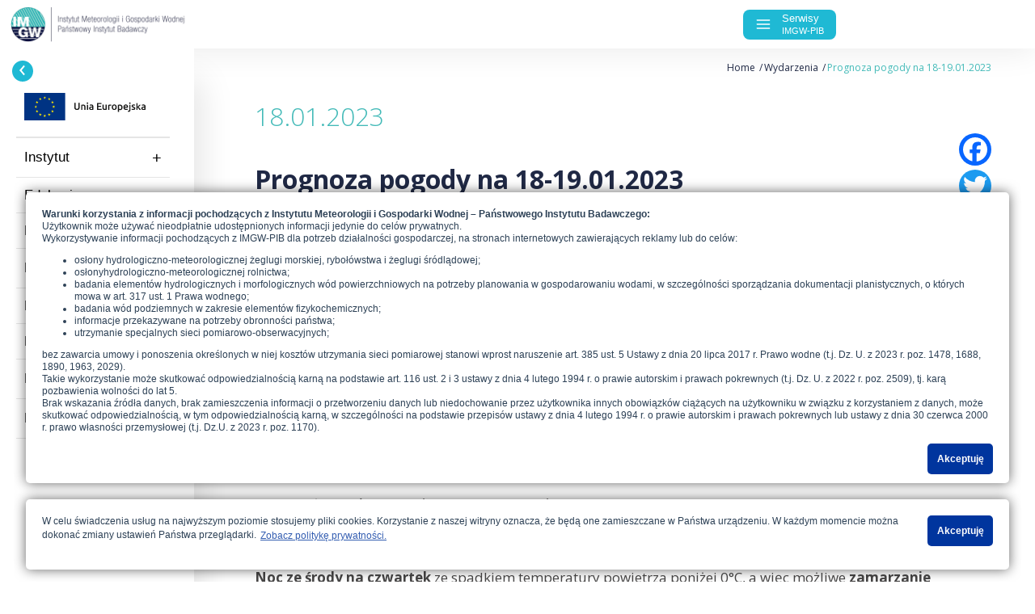

--- FILE ---
content_type: text/html; charset=UTF-8
request_url: https://www.imgw.pl/wydarzenia/prognoza-pogody-na-18-19-01-2023
body_size: 25579
content:
<!DOCTYPE html>
<html lang="pl" dir="ltr" prefix="content: http://purl.org/rss/1.0/modules/content/  dc: http://purl.org/dc/terms/  foaf: http://xmlns.com/foaf/0.1/  og: http://ogp.me/ns#  rdfs: http://www.w3.org/2000/01/rdf-schema#  schema: http://schema.org/  sioc: http://rdfs.org/sioc/ns#  sioct: http://rdfs.org/sioc/types#  skos: http://www.w3.org/2004/02/skos/core#  xsd: http://www.w3.org/2001/XMLSchema# " class="pl">
<head>
    <meta charset="utf-8">
    <meta charset="utf-8" />
<meta name="title" content="Prognoza pogody na 18-19.01.2023 | Instytut Meteorologii i Gospodarki Wodnej - Państwowy Instytut Badawczy" />
<link rel="canonical" href="http://archiwum.imgw.pl/wydarzenia/prognoza-pogody-na-18-19-01-2023" />
<meta name="keywords" content="Instytut Meteorologii i Gospodarki Wodnej, Radar Pogodowy, Hydrologia, Ostrzeżenia pogodowe, Pomiar jakości powietrza, Radar opadów, Mapy meteo, Mapa deszczu, Radar Meteo" />
<meta name="Generator" content="Drupal 8 (https://www.drupal.org)" />
<meta name="MobileOptimized" content="width" />
<meta name="HandheldFriendly" content="true" />
<meta name="viewport" content="width=device-width, initial-scale=1.0" />
<link rel="shortcut icon" href="/sites/default/files/imgw_fav.png" type="image/png" />
<link rel="alternate" hreflang="pl" href="http://archiwum.imgw.pl/wydarzenia/prognoza-pogody-na-18-19-01-2023" />
<link rel="revision" href="http://archiwum.imgw.pl/wydarzenia/prognoza-pogody-na-18-19-01-2023" />
<script>window.a2a_config=window.a2a_config||{};a2a_config.callbacks=[];a2a_config.overlays=[];a2a_config.templates={};</script>

    <title>Prognoza pogody na 18-19.01.2023 | Instytut Meteorologii i Gospodarki Wodnej - Państwowy Instytut Badawczy</title>
    <link rel="stylesheet" media="all" href="/core/themes/stable/css/system/components/ajax-progress.module.css?sk43qg" />
<link rel="stylesheet" media="all" href="/core/themes/stable/css/system/components/align.module.css?sk43qg" />
<link rel="stylesheet" media="all" href="/core/themes/stable/css/system/components/autocomplete-loading.module.css?sk43qg" />
<link rel="stylesheet" media="all" href="/core/themes/stable/css/system/components/fieldgroup.module.css?sk43qg" />
<link rel="stylesheet" media="all" href="/core/themes/stable/css/system/components/container-inline.module.css?sk43qg" />
<link rel="stylesheet" media="all" href="/core/themes/stable/css/system/components/clearfix.module.css?sk43qg" />
<link rel="stylesheet" media="all" href="/core/themes/stable/css/system/components/details.module.css?sk43qg" />
<link rel="stylesheet" media="all" href="/core/themes/stable/css/system/components/hidden.module.css?sk43qg" />
<link rel="stylesheet" media="all" href="/core/themes/stable/css/system/components/item-list.module.css?sk43qg" />
<link rel="stylesheet" media="all" href="/core/themes/stable/css/system/components/js.module.css?sk43qg" />
<link rel="stylesheet" media="all" href="/core/themes/stable/css/system/components/nowrap.module.css?sk43qg" />
<link rel="stylesheet" media="all" href="/core/themes/stable/css/system/components/position-container.module.css?sk43qg" />
<link rel="stylesheet" media="all" href="/core/themes/stable/css/system/components/progress.module.css?sk43qg" />
<link rel="stylesheet" media="all" href="/core/themes/stable/css/system/components/reset-appearance.module.css?sk43qg" />
<link rel="stylesheet" media="all" href="/core/themes/stable/css/system/components/resize.module.css?sk43qg" />
<link rel="stylesheet" media="all" href="/core/themes/stable/css/system/components/sticky-header.module.css?sk43qg" />
<link rel="stylesheet" media="all" href="/core/themes/stable/css/system/components/system-status-counter.css?sk43qg" />
<link rel="stylesheet" media="all" href="/core/themes/stable/css/system/components/system-status-report-counters.css?sk43qg" />
<link rel="stylesheet" media="all" href="/core/themes/stable/css/system/components/system-status-report-general-info.css?sk43qg" />
<link rel="stylesheet" media="all" href="/core/themes/stable/css/system/components/tabledrag.module.css?sk43qg" />
<link rel="stylesheet" media="all" href="/core/themes/stable/css/system/components/tablesort.module.css?sk43qg" />
<link rel="stylesheet" media="all" href="/core/themes/stable/css/system/components/tree-child.module.css?sk43qg" />
<link rel="stylesheet" media="all" href="/core/themes/stable/css/views/views.module.css?sk43qg" />
<link rel="stylesheet" media="all" href="/modules/addtoany/css/addtoany.css?sk43qg" />
<link rel="stylesheet" media="all" href="/modules/back_to_top/css/back_to_top.css?sk43qg" />
<link rel="stylesheet" media="all" href="/modules/ckeditor_indentblock/css/plugins/indentblock/ckeditor.indentblock.css?sk43qg" />
<link rel="stylesheet" media="all" href="/modules/colorbox/styles/default/colorbox_style.css?sk43qg" />
<link rel="stylesheet" media="all" href="/modules/paragraphs/css/paragraphs.unpublished.css?sk43qg" />
<link rel="stylesheet" media="all" href="/themes/custom/imgw/css/bootstrap-reboot.css?sk43qg" />
<link rel="stylesheet" media="all" href="/themes/custom/imgw/css/bootstrap-grid.css?sk43qg" />
<link rel="stylesheet" media="all" href="/themes/custom/imgw/css/style.css?sk43qg" />
<link rel="stylesheet" media="all" href="/themes/custom/imgw/css/print.css?sk43qg" />

    
<!--[if lte IE 8]>
<script src="/core/assets/vendor/html5shiv/html5shiv.min.js?v=3.7.3"></script>
<![endif]-->


    <!-- Global site tag (gtag.js) - Google Analytics -->
    <script async src="https://www.googletagmanager.com/gtag/js?id=UA-148892279-1"></script>
    <script>
        window.dataLayer = window.dataLayer || [];
        function gtag(){dataLayer.push(arguments);}
        gtag('js', new Date());

        gtag('config', 'UA-148892279-1');
    </script>
    <script type="text/javascript">
        (function (srcjs) {
            window._edrone = window._edrone || {};
            _edrone.app_id = '5ecfafbc6a387';
            _edrone.version = '1.0.0';
            _edrone.platform_version = '1.0.0';
            _edrone.platform = 'custom';
            // _edrone.email = "example@edrone.me" // if user is logged_in
            // _edrone.first_name = "John" // if user is logged_in
            // _edrone.last_name = "Doe" // if user is logged_in
            // _edrone.subscriber_status = "1/0"  // if user is logged_in
            // _edrone.country = 'UK'; // if user is logged_in
            // _edrone.city = 'London'; // if user is logged_in
            var doc = document.createElement('script');
            doc.type = 'text/javascript';
            doc.async = true;
            doc.src = ('https:' == document.location.protocol ? 'https:' : 'http:') + srcjs;
            var s = document.getElementsByTagName('script')[0];
            s.parentNode.insertBefore(doc, s);
        })("//d3bo67muzbfgtl.cloudfront.net/edrone_2_0.js?app_id=5ecfafbc6a387");
    </script>
</head>
<body>
<script type="text/javascript" src="https://meteo.imgw.pl/pages/header-widget/imgw-header-footer.js?v=2"></script>
<a href="#main-content" class="visually-hidden focusable">
    Przejdź do treści
</a>

    


<main>
        <div data-drupal-messages-fallback class="hidden"></div>  
<nav id="service_menu202203" role="navigation" aria-labelledby="block-imgw-main-menu-menu" id="block-imgw-main-menu" class="main-menu">
<span class="menuArrow"><i class="widgetIcon widgetIcon-menu"></i><i class="menuArrow__icon menuArrow__icon--left"></i></span>
                
                        <ul class="service_menu">
            <li class="fe"><a style="padding: 0" href="/node/1314"><img class="fe__ue" src="/themes/custom/imgw/images/eu-logo-pl.svg" alt="Unia Europejska" /></a></li>
                            <li>
                            <span>Instytut</span>
                            
                                                            <ul>
                            <li>
                            <a href="/instytut/imgw-pib" data-drupal-link-system-path="node/19">IMGW-PIB</a>
                            
                            </li>
                    <li>
                            <a href="/instytut/historia" data-drupal-link-system-path="node/18">Historia</a>
                            
                            </li>
                    <li>
                            <a href="/instytut/zadania-statutowe" data-drupal-link-system-path="node/59">Zadania statutowe</a>
                            
                            </li>
                    <li>
                            <a href="/instytut/struktura-organizacyjna" data-drupal-link-system-path="node/20">Struktura organizacyjna</a>
                            
                            </li>
                    <li>
                            <a href="/instytut/centra-i-laboratorium" data-drupal-link-system-path="node/27">Centra i laboratorium</a>
                            
                            </li>
                    <li>
                            <a href="/produkty" data-drupal-link-system-path="produkty">Produkty</a>
                            
                            </li>
                    <li>
                            <a href="/instytut/gdzie-jestesmy" data-drupal-link-system-path="node/64">Gdzie jesteśmy?</a>
                            
                            </li>
                    <li>
                            <a href="/instytut/dokumenty-prawne" data-drupal-link-system-path="node/21">Dokumenty prawne</a>
                            
                            </li>
                    <li>
                            <a href="/instytut/system-zarzadzania-jakoscia-szj-i-bezpieczenstwa-sms" data-drupal-link-system-path="node/132">System Zarządzania Jakością (SZJ) i Bezpieczeństwa (SMS)</a>
                            
                            </li>
                    <li>
                            <a href="/instytut/meteorologiczna-oslona-lotnictwa-cywilnego" class="mcpa" data-drupal-link-system-path="node/154">MOLC</a>
                            
                            </li>
                    <li>
                            <a href="/instytut/ochrona-danych-osobowych" data-drupal-link-system-path="node/22">Ochrona danych osobowych</a>
                            
                            </li>
                    <li>
                            <a href="/instytut/projekty-finansowane-z-budzetu-panstwa" data-drupal-link-system-path="node/1024">Projekty finansowane z budżetu państwa</a>
                            
                            </li>
                    <li>
                            <a href="/instytut/projekty-wspolfinansowane-ze-srodkow-ue" data-drupal-link-system-path="node/1314">Projekty współfinansowane ze środków UE</a>
                            
                            </li>
                </ul>
    
                            </li>
                    <li>
                            <a href="/instytut/edukacja" data-drupal-link-system-path="node/262">Edukacja</a>
                            
                            </li>
                    <li>
                            <a href="https://meteo.imgw.pl" class="wheater-service" target="_blank">Pogoda</a>
                            
                            </li>
                    <li>
                            <span>Nauka</span>
                            
                                                            <ul>
                            <li>
                            <a href="/badania-nauka/projekty-naukowe-i-badawcze-imgw-pib" data-drupal-link-system-path="node/63">Projekty naukowo-badawcze</a>
                            
                            </li>
                    <li>
                            <a href="/badania-nauka/publikacje-pracownikow" data-drupal-link-system-path="badania-nauka/publikacje-pracownikow">Publikacje pracowników IMGW-PIB</a>
                            
                            </li>
                    <li>
                            <a href="/badania-nauka/wydawnictwa" data-drupal-link-system-path="badania-nauka/wydawnictwa">Wydawnictwa IMGW-PIB</a>
                            
                            </li>
                    <li>
                            <a href="/badania-nauka/magazyn-mhwm" data-drupal-link-system-path="badania-nauka/magazyn-mhwm">Magazyn MHWM</a>
                            
                            </li>
                    <li>
                            <a href="/badania-nauka/ksiazki-dla-kazdego" data-drupal-link-system-path="badania-nauka/ksiazki-dla-kazdego">Książki dla każdego</a>
                            
                            </li>
                    <li>
                            <a href="/badania-nauka/wydarzenia" data-drupal-link-system-path="badania-nauka/wydarzenia">Wydarzenia</a>
                            
                            </li>
                    <li>
                            <a href="/badania-nauka/rada-naukowa" data-drupal-link-system-path="node/65">Rada Naukowa</a>
                            
                            </li>
                    <li>
                            <a href="/badania-nauka/partnerzy-naukowi" data-drupal-link-system-path="badania-nauka/partnerzy-naukowi">Partnerzy naukowi</a>
                            
                            </li>
                    <li>
                            <a href="/badania-nauka/biblioteka-imgw-pib" data-drupal-link-system-path="node/60">Biblioteka</a>
                            
                            </li>
                </ul>
    
                            </li>
                    <li>
                            <a href="/badania-nauka/klimat" data-drupal-link-system-path="node/66">Klimat</a>
                            
                            </li>
                    <li>
                            <a href="/instytut/media" data-drupal-link-system-path="node/1953">Media</a>
                            
                            </li>
                    <li>
                            <span>Kariera</span>
                            
                                                            <ul>
                            <li>
                            <a href="/praca" class="en work" data-drupal-link-system-path="node/17">Praca</a>
                            
                            </li>
                    <li>
                            <a href="/instytut/praktyki-zawodowe-w-imgw-pib" data-drupal-link-system-path="node/1612">Praktyki zawodowe</a>
                            
                            </li>
                </ul>
    
                            </li>
                    <li>
                            <span>Kontakt</span>
                            
                                                            <ul>
                            <li>
                            <a href="/kontakt" data-drupal-link-system-path="node/16">Dane kontaktowe</a>
                            
                            </li>
                    <li>
                            <a href="/kontakt/reklamacje" data-drupal-link-system-path="node/937">Reklamacje</a>
                            
                            </li>
                    <li>
                            <a href="/kontakt/sygnalista" data-drupal-link-system-path="node/1981">Sygnalista</a>
                            
                            </li>
                </ul>
    
                            </li>
                </ul>
    


        
    </nav>
    <div class="article page">
    <hr class="separation-bar" />
    <div id="block-breadcrumby">
  
    
        <nav role="navigation" aria-labelledby="system-breadcrumb">
    <h2 id="system-breadcrumb" class="visually-hidden">Ścieżka nawigacyjna</h2>
    <ol>
          <li>
                  <a href="/">Home</a>
              </li>
          <li>
                  Wydarzenia
              </li>
          <li>
                  Prognoza pogody na 18-19.01.2023
              </li>
        </ol>
  </nav>

  </div>

    <div class="container">
        <span class="date">18.01.2023</span>
        <h1><span property="schema:name">Prognoza pogody na 18-19.01.2023</span>
</h1>
                                          <div class="text">
                  <p>W środę, w godzinach porannych, nad Małopolskę nasunie się płytki niż, którego ośrodek dość szybko przemieści się na północny wschód i wieczorem będzie już nad Suwalszczyzną. Z niżem dotrze układ frontów atmosferycznych, który przyniesie nad wschodnią Polską opady deszczu, a od Dolnego Śląska po Mazury opady śniegu i deszczu ze śniegiem. Opady chwilami mogą być intensywne. <strong>Na południowym wschodzie może spaść do 35 mm deszczu, a w pasie od Dolnego Śląska po Mazury opady śniegu  mogą przynieść wzrost grubości pokrywy śnieżnej o 8 do 15 cm</strong>. W południo-wschodniej Polsce, w związku z prognozowanymi intensywnymi opadami deszczu, spodziewane są wzrosty poziomu wody w strefie stanów wysokich. Wzrosty mogą mieć gwałtowny charakter z lokalnymi przekroczeniami stanów ostrzegawczych, <strong>punktowo możliwe przekroczenia stanów alarmowych</strong>.</p>

<p><strong>W nocy ze środy na czwartek</strong> <strong>opady śniegu</strong> występować będą już tylko <strong>na Mazurach</strong>. W czwartek rano, na południowym wschodzie, pojawi się <strong>kolejna strefa opadów śniegu, która obejmie Podkarpacie, Małopolskę i Lubelszczyznę</strong>. Przesuwać się ona będzie w kierunku północno-wschodnim; opady mogą spowodować<strong> przyrost grubości pokrywy śnieżnej o 8 do 10 cm</strong>.</p>

<p>Wraz z niżem w środę napłynie nad Polskę południowo-wschodnią cieplejsze powietrze, tam temperatura wzrośnie do 9°C; na pozostałym obszarze kraju będzie około 1°C. W Bieszczadach i Tatrach wzrośnie także prędkość i porywistość południowo-zachodniego wiatru.</p>

<p><strong>Noc ze środy na czwartek </strong>ze spadkiem temperatury powietrza poniżej 0°C, a więc możliwe <strong>zamarzanie mokrych</strong> (po wcześniejszych opadach deszczu i śniegu) <strong>nawierzchni dróg i chodników</strong>. <strong>Zalecamy zachować ostrożność na drogach, będzie ślisko!</strong></p>


            </div>
            

                    <div class="gallery">
                  <a href="/sites/default/files/styles/800_width/public/2023-01/imgw_0117-powrot-zimy-trudne-warunki-na-drogach-zal-2.jpg?itok=RDmFq8JL" title="Ryc. 2 Mapa opadu śniegu" data-colorbox-gallery="gallery-article-1359-1vsHbZNUKeM" class="colorbox" data-cbox-img-attrs="{&quot;alt&quot;:&quot;Ryc. 2 Mapa opadu śniegu&quot;}"><img src="/sites/default/files/styles/medium/public/2023-01/imgw_0117-powrot-zimy-trudne-warunki-na-drogach-zal-2.jpg?itok=xCntTfGx" width="220" height="115" alt="Ryc. 2 Mapa opadu śniegu" typeof="foaf:Image" />

</a>

  <a href="/sites/default/files/styles/800_width/public/2023-01/imgw_0117-powrot-zimy-trudne-warunki-na-drogach-zal.1.jpg?itok=PUJu_AOg" title="Ryc. 1 Mapa opadu deszczu" data-colorbox-gallery="gallery-article-1359-1vsHbZNUKeM" class="colorbox" data-cbox-img-attrs="{&quot;alt&quot;:&quot;Ryc. 1 Mapa opadu deszczu&quot;}"><img src="/sites/default/files/styles/medium/public/2023-01/imgw_0117-powrot-zimy-trudne-warunki-na-drogach-zal.1.jpg?itok=1FwMhiuq" width="220" height="115" alt="Ryc. 1 Mapa opadu deszczu" typeof="foaf:Image" />

</a>

  <a href="/sites/default/files/styles/800_width/public/2023-01/kwietniowy-sniezny-incydent-w-bialymstoku-02.04.2022_fot_mateusz_zamajtys_imgw.jpg?itok=3Eu57AKW" title="Zima w okolicach Białegostoku. Fot. Mateusz Zamajtys | IMGW-PIB" data-colorbox-gallery="gallery-article-1359-1vsHbZNUKeM" class="colorbox" data-cbox-img-attrs="{&quot;alt&quot;:&quot;Zima w okolicach Białegostoku. Fot. Mateusz Zamajtys | IMGW-PIB&quot;}"><img src="/sites/default/files/styles/medium/public/2023-01/kwietniowy-sniezny-incydent-w-bialymstoku-02.04.2022_fot_mateusz_zamajtys_imgw.jpg?itok=MpQuR2X4" width="220" height="220" alt="Zima w okolicach Białegostoku. Fot. Mateusz Zamajtys | IMGW-PIB" typeof="foaf:Image" />

</a>

  <a href="/sites/default/files/styles/800_width/public/2023-01/gololedz_fot_wojciech_jakubiuk_imgw.jpg?itok=cdGe2_p1" title="Gołoledź. Fot. Wojciech Jakubiuk | IMGW-PIB" data-colorbox-gallery="gallery-article-1359-1vsHbZNUKeM" class="colorbox" data-cbox-img-attrs="{&quot;alt&quot;:&quot;Gołoledź. Fot. Wojciech Jakubiuk | IMGW-PIB&quot;}"><img src="/sites/default/files/styles/medium/public/2023-01/gololedz_fot_wojciech_jakubiuk_imgw.jpg?itok=4FYvCTSV" width="220" height="165" alt="Gołoledź. Fot. Wojciech Jakubiuk | IMGW-PIB" typeof="foaf:Image" />

</a>


            </div>
                                    <div class="files">
                <p class="files-title">Do pobrania</p>
                                  <div class="file file--mime-application-pdf file--application-pdf">
            <img src="/themes/custom/imgw/images/pdf_icon.png" />
        <html><body><a href="http://archiwum.imgw.pl/sites/default/files/2023-01/imgw_0117-powrot-zimy-trudne-warunki-na-drogach.pdf" type="application/pdf; length=287432" title="imgw_0117-powrot-zimy-trudne-warunki-na-drogach.pdf" target="_blank" data-size="280.7 KB" data-owner="amuser" data-created="18.01.2023">IMGW_0117 Powrót zimy, trudne warunki na drogach</a></body></html>
</div>


            </div>
                <div class="back">
            <a class="button" href="">
            Wróć
            </a>
        </div>
        <div id="block-addtoanybuttons">
  
    
      <span class="a2a_kit a2a_kit_size_32 addtoany_list" data-a2a-url="http://archiwum.imgw.pl/wydarzenia/prognoza-pogody-na-18-19-01-2023" data-a2a-title="Prognoza pogody na 18-19.01.2023"><a class="a2a_button_facebook"></a><a class="a2a_button_twitter"></a><a class="a2a_button_google_plus"></a><a class="a2a_button_pinterest"></a><a class="a2a_button_linkedin"></a><a class="a2a_button_email"></a><a class="a2a_button_print"></a></span>
  </div>

    </div>
</div>



</main>

<footer>
        <div class="views-element-container" id="block-views-block-newsletter-block-1">
            
<div class="content">
    <p class="title">Newsletter IMGW-PIB</p>
    <p class="text">Wiedza o zjawiskach meteorologicznych i hydrologicznych, zmianach klimatu jest niezbędna w dzisiejszych czasach. Dlatego przygotowujemy specjalny newsletter, w którym będziemy informować Was o najistotniejszych tematach związanych z meteorologią i hydrologią w Polsce i na świecie.</p>
    <a class="button-newsletter" href="/newsletter">Zapisz się do newslettera</a>
    <div class="short-text"><p class="MsoNormal"><p></p></p>
</div>
</div>




    </div>
    

            
    <div class="footer-fe">
        <img src="/themes/custom/imgw/images/fe-logo-pl.svg" alt="Fundusze Europejskie" />
        <img src="/themes/custom/imgw/images/rp-logo-pl.svg" alt="Rzeczpospolita Polska" />
        <img src="/themes/custom/imgw/images/eu-logo-pl.svg" alt="Unia Europejska" />
    </div>
</footer>


<script type="application/json" data-drupal-selector="drupal-settings-json">{"path":{"baseUrl":"\/","scriptPath":null,"pathPrefix":"","currentPath":"node\/1359","currentPathIsAdmin":false,"isFront":false,"currentLanguage":"pl"},"pluralDelimiter":"\u0003","back_to_top":{"back_to_top_button_trigger":"100","back_to_top_prevent_on_mobile":1,"back_to_top_prevent_in_admin":0,"back_to_top_button_type":"image","back_to_top_button_text":"Back to top"},"colorbox":{"opacity":"0.85","current":"{current} z {total}","previous":"\u00ab Poprzednie","next":"Nast\u0119pne \u00bb","close":"Close","maxWidth":"98%","maxHeight":"98%","fixed":true,"mobiledetect":true,"mobiledevicewidth":"480px"},"user":{"uid":0,"permissionsHash":"7778d109395bb3a8be316d18f225459ae3d70d57bc99e315b08819d5ad190f96"}}</script>
<script src="/core/assets/vendor/domready/ready.min.js?v=1.0.8"></script>
<script src="/core/assets/vendor/jquery/jquery.min.js?v=3.2.1"></script>
<script src="/core/assets/vendor/jquery/jquery-extend-3.4.0.js?v=3.2.1"></script>
<script src="/core/assets/vendor/jquery-once/jquery.once.min.js?v=2.2.0"></script>
<script src="/core/misc/drupalSettingsLoader.js?v=8.7.6"></script>
<script src="/sites/default/files/languages/pl_NNPvrSYzUcQIArt_kkrERytljfOeVqHL4O80bviQUHI.js?sk43qg"></script>
<script src="/core/misc/drupal.js?v=8.7.6"></script>
<script src="/core/misc/drupal.init.js?v=8.7.6"></script>
<script src="/core/assets/vendor/jquery.ui/ui/effect-min.js?v=1.12.1"></script>
<script src="https://static.addtoany.com/menu/page.js" async></script>
<script src="/modules/addtoany/js/addtoany.js?v=8.7.6"></script>
<script src="/modules/back_to_top/js/back_to_top.js?v=8.7.6"></script>
<script src="/libraries/colorbox/jquery.colorbox-min.js?v=8.7.6"></script>
<script src="/modules/colorbox/js/colorbox.js?v=8.7.6"></script>
<script src="/modules/colorbox/styles/default/colorbox_style.js?v=8.7.6"></script>
<script src="/themes/custom/imgw/js/jquery-cookie/jquery-cookie.js?sk43qg"></script>
<script src="/core/assets/vendor/jquery.cookie/jquery.cookie.min.js?v=1.4.1"></script>
<script src="/core/assets/vendor/jquery.ui/ui/effects/effect-slide-min.js?v=1.12.1"></script>
<script src="/themes/custom/imgw/js/scripts.js?v=1.x"></script>

</body>
</html>


--- FILE ---
content_type: text/css
request_url: https://meteo.imgw.pl/pages/header-widget/data/0524/css/header-styles-pop.min.css?v070524a04
body_size: 1478
content:
/*tymczasowy override*/
.cc-color-override-443651344.cc-window{
  display:none!important;
}
.imgw-pop-link, .imgw-pop-msg a{
  color:rgb(0, 53, 158)!important;
}
.imgw-pop-msg ul{
  list-style: disc!important;
  margin: 1em 0!important;
  padding-left:40px!important;
}

.imgw-pop-msg ul li{
  display: list-item !important;
}

.imgw-pop-hidden{
  display:none!important;
}
.imgw-pop-box-separate{
  color: rgb(45, 65, 86)!important;
  background-color: rgb(255, 255, 255);
  box-shadow: 0 0px 15px #0009;
  padding: 1.2em;
  border-radius: 5px;
  margin-top:20px;
  overflow-y:auto;
  max-height:calc(100vh / 2);
}
.imgw-pop-cr-only{
  max-height:calc(100vh / 1.2)!important;
}
.imgw-pop-window i {
  font-size:26px
}
.imgw-pop-window .imgw-pop-msg {
  font-size:12px;
  line-height:1.3
}
.imgw-pop-window .imgw-pop-compliance {
  text-align:left!important
}
.imgw-pop-window .imgw-pop-btn {
  font-size:12px;
  min-width:auto!important
}
.imgw-pop-window {
  opacity:1;
  transition:opacity 1s ease
}
.imgw-pop-window {
  position:fixed;
  overflow:hidden;
  box-sizing:border-box;
  font-family:Helvetica,Calibri,Arial,sans-serif;
  font-size:16.66px;
  line-height:1.5em;
  display:flex;
  flex-wrap:nowrap;
  z-index:99999;
  text-size-adjust: 100%;
  -webkit-text-size-adjust: 100%;
}
.imgw-pop-window.imgw-pop-static {
  position:static
}
.imgw-pop-window.imgw-pop-floating {
  padding:2em;
  flex-direction:column;
  margin-right:1em;
}
.imgw-pop-window.imgw-pop-banner {
  padding:1em 1.8em;
  width:100%;
  flex-direction:row
}
.imgw-pop-revoke {
  padding:.5em
}
.imgw-pop-revoke:hover {
  text-decoration:underline
}
.imgw-pop-header {
  font-size:18px;
  font-weight:700
}
.imgw-pop-btn,
.imgw-pop-close,
.imgw-pop-link,
.imgw-pop-revoke {
  cursor:pointer
}
.imgw-pop-link {
  opacity:.8;
  display:inline-block;
  padding:.2em;
  text-decoration:underline
}
.imgw-pop-link:hover {
  opacity:1
}
.imgw-pop-link:active,
.imgw-pop-link:visited {
  color:initial
}
.imgw-pop-btn {
  display:block;
  padding:.4em .8em;
  font-size:.9em;
  font-weight:700;
  border-width:2px;
  border-style:solid;
  text-align:center;
  white-space:nowrap
}
.imgw-pop-top {
  top:1em
}
.imgw-pop-left {
  left:1em
}
.imgw-pop-right {
  right:1em
}
.imgw-pop-bottom {
  bottom:0
}
.imgw-pop-floating>.imgw-pop-link {
  margin-bottom:1em
}
.imgw-pop-floating .imgw-pop-msg {
  display:block;
  margin-bottom:1em
}
.imgw-pop-window.imgw-pop-floating .imgw-pop-compliance {
  flex:1 0 auto
}
.imgw-pop-window.imgw-pop-banner {
  align-items:center
}
.imgw-pop-banner.imgw-pop-top {
  left:0;
  right:0;
  top:0
}
.imgw-pop-banner.imgw-pop-bottom {
  left:0;
  right:0;
  bottom:0
}
.imgw-pop-banner .imgw-pop-msg {
  display:block;
  flex:1 1 auto;
  max-width:100%;
  margin-right:1em
}
.imgw-pop-compliance {
  display:flex;
  align-items:center;
  align-content:space-between
}
.imgw-pop-floating .imgw-pop-compliance>.imgw-pop-btn {
  flex:1
}
.imgw-pop-btn+.imgw-pop-btn {
  margin-left:.5em
}
@media print {
  .imgw-pop-window {
    display:none
  }
}

.imgw-pop-dismiss-cc:hover, .imgw-pop-dismiss-cr:hover{
  background-color:rgb(20, 83, 180)
}

.imgw-pop-dismiss-cc{
  color: rgb(255, 255, 255)!important;
  border-color: transparent;
  background-color: rgb(0, 53, 158);
}
.imgw-pop-dismiss-cr{
  color: rgb(255, 255, 255)!important;
  border-color: transparent;
  background-color: rgb(0, 53, 158);
}

@media (max-width:768px) {
  #imgw-pop-box-cookie{
    display:block;
  }
  .imgw-pop-dismiss-cr, .imgw-pop-dismiss-cc{
    width:100%;
  }
  .imgw-pop-floating.imgw-pop-theme-classic {
    padding: 0 16px!important;
    margin: 0 auto;
    left: auto;
  }
  .imgw-pop-box-separate{
    max-height:calc(100vh / 3)!important;
  }
}
@media (min-width:769px) {
  #imgw-pop-box-cookie{
    display:flex;
    gap:20px;
    justify-content:space-between;
  }
  .imgw-pop-compliance{
    float:right;
  }
}

.imgw-pop-floating.imgw-pop-theme-classic {
  padding:15px;
  border-radius:5px
}
.imgw-pop-floating.imgw-pop-type-info.imgw-pop-theme-classic .imgw-pop-compliance {
  text-align:center;
  display:inline;
  flex:none
}
.imgw-pop-theme-classic .imgw-pop-btn {
  border-radius:5px
}
.imgw-pop-theme-classic .imgw-pop-btn:last-child {
  min-width:140px
}
.imgw-pop-floating.imgw-pop-type-info.imgw-pop-theme-classic .imgw-pop-btn {
  display:inline-block
}
div#imgw-pop-box-info {
    background: rgba(239, 246, 255, 0.95);
    border: 1px solid #2563eb !important;
    display: flex;
    gap: 20px;
    align-items: center;
    justify-content: space-between;
    color: #2563eb !important;
}
span#info\:desc {
    flex: 1;
    margin-bottom: 0;
}
.imgw-pop-dismiss-info {
    border: 0;
    line-height: normal;
    color: #2563eb;
}


--- FILE ---
content_type: image/svg+xml
request_url: https://meteo.imgw.pl/pages/header-widget/data/qr-appstore.svg
body_size: 15419
content:
<svg width="67" height="68" viewBox="0 0 67 68" fill="none" xmlns="http://www.w3.org/2000/svg" xmlns:xlink="http://www.w3.org/1999/xlink">
<rect y="0.596436" width="67" height="67" fill="url(#pattern0)"/>
<defs>
<pattern id="pattern0" patternContentUnits="objectBoundingBox" width="1" height="1">
<use xlink:href="#image0_1040_25419" transform="scale(0.00209644)"/>
</pattern>
<image id="image0_1040_25419" width="477" height="477" xlink:href="[data-uri]"/>
</defs>
</svg>


--- FILE ---
content_type: image/svg+xml
request_url: https://meteo.imgw.pl/pages/header-widget/data/mi-logo.svg
body_size: 49408
content:
<?xml version="1.0" encoding="UTF-8" standalone="no"?>
<svg
   xmlns:dc="http://purl.org/dc/elements/1.1/"
   xmlns:cc="http://creativecommons.org/ns#"
   xmlns:rdf="http://www.w3.org/1999/02/22-rdf-syntax-ns#"
   xmlns:svg="http://www.w3.org/2000/svg"
   xmlns="http://www.w3.org/2000/svg"
   viewBox="0 0 335.33466 143.716"
   height="143.716"
   width="335.33466"
   xml:space="preserve"
   id="svg2"
   version="1.1"><metadata
     id="metadata8"><rdf:RDF><cc:Work
         rdf:about=""><dc:format>image/svg+xml</dc:format><dc:type
           rdf:resource="http://purl.org/dc/dcmitype/StillImage" /></cc:Work></rdf:RDF></metadata><defs
     id="defs6"><clipPath
       id="clipPath24"
       clipPathUnits="userSpaceOnUse"><path
         id="path22"
         d="M 0,107.787 H 251.501 V 0 H 0 Z" /></clipPath></defs><g
     transform="matrix(1.3333333,0,0,-1.3333333,0,143.716)"
     id="g10"><path
       id="path12"
       style="fill:#e30613;fill-opacity:1;fill-rule:nonzero;stroke:none"
       d="M 234.309,17.112 H 93.543 v 4.11 h 140.766 z" /><path
       id="path14"
       style="fill:#ffffff;fill-opacity:1;fill-rule:nonzero;stroke:none"
       d="M 234.308,21.222 H 93.543 v 4.11 h 140.765 z" /><path
       id="path16"
       style="fill:#1d1d1b;fill-opacity:1;fill-rule:nonzero;stroke:none"
       d="m 93.543,25.332 h 140.765 v 0.283 H 93.543 Z" /><g
       id="g18"><g
         clip-path="url(#clipPath24)"
         id="g20"><text
           id="text30"
           style="font-variant:normal;font-weight:normal;font-stretch:normal;font-size:23px;font-family:Lato;-inkscape-font-specification:Lato-Regular;writing-mode:lr-tb;fill:#1d1d1b;fill-opacity:1;fill-rule:nonzero;stroke:none"
           transform="matrix(0.99997826,0,0,-1,91.3488,65.6021)"><tspan
             id="tspan26"
             y="0"
             x="0 21.16 27.048 39.835999 45.723999 55.706001 64.285004 76.336998 85.606003 95.587997 104.167 121.785">Ministerstwo</tspan><tspan
             id="tspan28"
             y="25.714001"
             x="-0.092 6.9689999 19.757 27.507999 36.34 48.000999 57.983002 66.561996 75.831001 88.619003 100.671 109.25 122.038 131.30701">Infrastruktury</tspan></text>
<g
           transform="translate(53.3635,84.6155)"
           id="g32"><path
             id="path34"
             style="fill:#2d2a26;fill-opacity:1;fill-rule:nonzero;stroke:none"
             d="M 0,0 C -0.196,-0.058 -0.451,-0.012 -0.636,0.097 -0.99,0.308 -0.603,1.331 0.088,1.756 0.57,0.985 0.441,0.131 0,0 m 4.549,-58.668 c 0.58,0 1.09,0.08 1.531,0.238 -0.017,-0.199 -0.15,-0.607 -0.472,-0.97 -0.21,-0.239 -0.565,-0.523 -1.059,-0.523 -1.012,0 -2.244,1.023 -3.37,2.357 0.81,-0.511 2.145,-1.102 3.37,-1.102 m -13.778,-1.255 c -0.494,0 -0.849,0.284 -1.059,0.523 -0.321,0.363 -0.455,0.771 -0.471,0.97 0.439,-0.158 0.951,-0.238 1.53,-0.238 1.226,0 2.561,0.591 3.371,1.102 -1.127,-1.334 -2.359,-2.357 -3.371,-2.357 m 5.185,60.02 C -4.229,-0.012 -4.484,-0.058 -4.68,0 -5.121,0.131 -5.249,0.985 -4.769,1.756 -4.076,1.331 -3.689,0.308 -4.044,0.097 m 29.567,-27.159 c 0.674,-0.1 1.351,-0.153 2.024,-0.153 1.452,0 2.64,0.244 3.267,0.473 l 0.402,0.146 -0.161,0.396 c -0.495,1.215 -1.874,2.495 -4.022,3.743 0.794,0.132 1.463,0.317 2.017,0.557 1.078,0.468 1.722,1.161 1.915,2.059 0.045,0.207 0.063,0.748 0.063,0.748 0,0 -0.455,-0.198 -0.645,-0.29 -0.412,-0.199 -1.85,-0.412 -4.647,-0.412 -0.24,0 -0.482,0.001 -0.727,0.004 1.223,0.245 2.237,0.538 3.097,0.893 1.407,0.581 2.281,1.276 3.127,1.948 0.124,0.098 0.443,0.393 0.443,0.393 0,0 -0.368,0.221 -0.508,0.294 -0.958,0.502 -2.16,1.009 -3.982,1.39 0.486,0.289 0.9,0.566 1.255,0.846 0.702,0.553 1.606,1.435 1.357,2.706 -0.031,0.157 -0.184,0.572 -0.184,0.572 0,0 -0.329,-0.223 -0.459,-0.315 -0.443,-0.316 -1.666,-0.932 -4.802,-2.137 1.608,1.013 3.623,2.567 4.426,4.312 0.051,0.112 0.19,0.452 0.19,0.452 0,0 -0.86,0.267 -1.791,0.267 -0.6,0 -1.295,-0.066 -2.096,-0.198 0.146,0.165 0.276,0.323 0.391,0.476 0.812,1.076 0.988,2.024 0.555,2.985 -0.074,0.166 -0.381,0.494 -0.381,0.494 0,0 -0.229,-0.28 -0.333,-0.429 -0.344,-0.497 -1.097,-1.122 -2.203,-1.904 0.916,1.082 1.501,2.247 1.763,3.721 0.02,0.112 0.067,0.449 0.067,0.449 0,0 -0.402,0.055 -0.772,0.055 -1.275,0 -2.805,-0.401 -4.285,-1.114 0.957,1.011 1.864,2.468 2.2,3.606 0.043,0.144 0.121,0.535 0.121,0.535 0,0 -0.36,0.008 -0.55,-0.008 C 19.36,0.303 16.95,-0.458 14.493,-1.776 12.351,-2.926 10.63,-4.251 9.565,-5.16 6.606,-7.684 5.021,-11.028 5.527,-13.678 c 0.207,-1.081 0.842,-2.466 2.607,-3.453 l 0.034,-0.278 c 0.101,-0.82 -0.033,-1.649 -0.342,-2.111 -0.653,-0.98 -1.94,-1.154 -3.273,-1.18 l -0.085,0.188 c -0.915,2.031 -1.468,4.363 -1.604,5.525 -0.094,0.799 0.361,3.211 0.574,4.657 0.273,1.849 0.555,3.76 -0.203,5.015 0.302,0.176 0.549,0.42 0.709,0.717 0.298,0.547 0.263,1.177 -0.095,1.727 L 3.625,-2.526 3.28,-2.749 C 3.244,-2.772 3.208,-2.794 3.172,-2.815 c 0.021,0.061 0.033,0.116 0.041,0.161 0.089,0.505 -0.162,1.044 -0.611,1.311 L 2.39,-1.217 2.179,-1.343 C 2.016,-1.441 1.814,-1.516 1.572,-1.569 2.021,-0.498 2.733,0.55 3.38,1.503 3.804,2.126 4.203,2.713 4.51,3.272 l 0.416,0.756 c 0,0 -0.777,-0.242 -1.537,-0.242 C 2.774,3.745 2.075,3.697 1.729,3.229 1.7,3.19 1.677,3.149 1.657,3.108 1.513,3.181 1.35,3.22 1.182,3.22 0.913,3.22 0.653,3.12 0.43,2.936 0.317,3.466 -0.281,3.854 -0.979,3.854 -0.995,4.491 -1.456,5.044 -1.764,5.415 -1.858,5.528 -2.34,6.164 -2.34,6.164 c 0,0 -0.481,-0.636 -0.576,-0.749 C -3.224,5.044 -3.684,4.491 -3.701,3.854 -4.399,3.854 -4.998,3.466 -5.11,2.936 -5.333,3.12 -5.593,3.22 -5.862,3.22 -6.03,3.22 -6.193,3.181 -6.337,3.108 -6.356,3.149 -6.38,3.19 -6.408,3.229 c -0.347,0.468 -1.045,0.516 -1.661,0.557 -0.76,0 -1.537,0.242 -1.537,0.242 L -9.19,3.272 c 0.307,-0.559 0.707,-1.146 1.13,-1.769 0.711,-1.048 1.501,-2.21 1.934,-3.391 -0.207,-0.206 -0.288,-0.452 -0.307,-0.681 h -0.332 c -1.543,0 -2.111,-0.814 -2.311,-1.3 -0.412,-0.994 -0.036,-2.234 0.415,-2.684 l 0.344,-0.344 0.282,0.396 c 0.208,0.291 0.522,0.352 0.749,0.352 0.319,0 0.66,-0.12 0.911,-0.322 l 0.148,-0.119 0.187,0.036 c 0.182,0.035 0.364,0.052 0.542,0.052 0.475,0 0.922,-0.13 1.263,-0.36 -0.109,0.029 -0.227,0.052 -0.357,0.065 -0.138,0.013 -0.276,0.02 -0.412,0.02 -1.014,0 -1.763,-0.375 -2.422,-0.707 -0.147,-0.073 -0.284,-0.142 -0.42,-0.205 -0.105,-0.048 -0.235,-0.073 -0.387,-0.073 -0.436,0 -0.874,0.2 -0.878,0.202 l -0.438,0.205 -0.133,-0.465 c -0.11,-0.387 -0.047,-0.763 0.177,-1.061 0.266,-0.353 0.739,-0.555 1.297,-0.555 0.212,0 0.437,0.029 0.666,0.085 0.44,0.108 0.782,0.272 1.081,0.43 0.003,-0.192 0.051,-0.331 0.06,-0.356 l 0.154,-0.413 0.401,0.181 c 0.006,0.003 0.625,0.277 1.181,0.277 0.059,0 0.115,-0.003 0.167,-0.009 0.086,-0.011 0.176,-0.025 0.269,-0.041 l 0.056,-0.05 c 0.391,-0.347 0.556,-0.762 0.502,-1.269 -0.136,-1.297 -1.571,-3.456 -2.466,-4.365 -1.412,-1.433 -1.927,-2.745 -2.316,-3.828 -0.222,-0.615 -0.413,-1.146 -0.733,-1.601 l -0.211,-0.3 c -1.274,0.037 -2.483,0.235 -3.109,1.175 -0.308,0.462 -0.443,1.291 -0.341,2.111 l 0.034,0.278 c 1.764,0.987 2.399,2.372 2.606,3.453 0.507,2.65 -1.078,5.994 -4.037,8.518 -1.066,0.909 -2.786,2.234 -4.928,3.384 -2.458,1.318 -4.868,2.079 -7.163,2.274 -0.19,0.016 -0.55,0.008 -0.55,0.008 0,0 0.079,-0.391 0.121,-0.535 0.336,-1.138 1.244,-2.595 2.2,-3.606 -1.48,0.713 -3.009,1.114 -4.285,1.114 -0.369,0 -0.771,-0.055 -0.771,-0.055 0,0 0.047,-0.337 0.067,-0.449 0.262,-1.474 0.847,-2.639 1.762,-3.721 -1.106,0.782 -1.859,1.407 -2.203,1.904 -0.103,0.149 -0.332,0.429 -0.332,0.429 0,0 -0.307,-0.328 -0.382,-0.494 -0.433,-0.961 -0.257,-1.909 0.555,-2.985 0.116,-0.153 0.245,-0.311 0.391,-0.476 -0.8,0.132 -1.496,0.198 -2.095,0.198 -0.931,0 -1.792,-0.267 -1.792,-0.267 0,0 0.139,-0.34 0.191,-0.452 0.802,-1.745 2.817,-3.299 4.425,-4.312 -3.136,1.205 -4.359,1.821 -4.802,2.137 -0.13,0.092 -0.458,0.315 -0.458,0.315 0,0 -0.154,-0.415 -0.185,-0.572 -0.249,-1.271 0.656,-2.153 1.357,-2.706 0.356,-0.28 0.77,-0.557 1.256,-0.846 -1.823,-0.381 -3.024,-0.888 -3.982,-1.39 -0.141,-0.073 -0.509,-0.294 -0.509,-0.294 0,0 0.319,-0.295 0.443,-0.393 0.846,-0.672 1.721,-1.367 3.127,-1.948 0.86,-0.355 1.875,-0.648 3.097,-0.893 -0.244,-0.003 -0.487,-0.004 -0.726,-0.004 -2.798,0 -4.235,0.213 -4.648,0.412 -0.189,0.092 -0.644,0.29 -0.644,0.29 0,0 0.018,-0.541 0.062,-0.748 0.193,-0.898 0.838,-1.591 1.916,-2.059 0.553,-0.24 1.223,-0.425 2.016,-0.557 -2.148,-1.248 -3.527,-2.528 -4.022,-3.743 l -0.161,-0.396 0.402,-0.146 c 0.628,-0.229 1.815,-0.473 3.267,-0.473 0.673,0 1.35,0.053 2.024,0.153 -2.193,-1.507 -3.965,-2.367 -4.999,-2.407 l -1.081,-0.042 0.834,-0.688 c 0.784,-0.646 1.739,-0.974 2.84,-0.974 1.122,0 2.414,0.333 3.904,1.008 -0.742,-0.997 -1.389,-2.049 -1.932,-3.15 -1.201,-2.436 -1.628,-4.561 -1.774,-5.914 l -0.065,-0.603 0.584,0.161 c 3.089,0.851 5.401,2.058 8.111,5.48 -1.801,-3.488 -3.968,-7.625 -5.17,-8.217 l -1.189,-0.584 1.311,-0.193 c 0.361,-0.052 0.684,-0.078 0.988,-0.078 1.162,0 2.116,0.39 3.003,1.227 0.944,0.891 1.845,2.316 2.836,4.482 0.052,0.116 0.121,0.281 0.201,0.483 -0.07,-0.339 -0.137,-0.679 -0.199,-1.019 -0.627,-3.416 -0.643,-5.873 -0.05,-7.51 l 0.194,-0.537 0.448,0.354 c 1.724,1.361 3.033,3.047 4,5.144 -0.117,-0.577 -0.22,-1.057 -0.299,-1.376 l -0.196,-0.804 0.76,0.328 c 1.134,0.489 2.678,2.071 3.785,6.754 0.171,-0.372 0.345,-0.672 0.501,-0.886 l 0.255,-0.353 0.338,0.274 c 0.504,0.408 1.121,1.288 1.61,2.295 0.352,0.724 1.228,2.968 1.414,4.288 0.77,-0.072 1.689,-0.089 2.641,0.319 0.181,-0.641 0.336,-1.193 0.392,-1.393 -0.13,0.008 -0.257,0.013 -0.378,0.013 -2.581,0 -3.141,-1.619 -3.512,-2.689 -0.751,-2.173 -3.546,-8.169 -7.444,-10.728 0,0 0.95,-0.908 2.921,-0.952 -1.114,-1.506 -3.338,-4.336 -5.394,-6.63 -0.079,-0.066 -0.156,-0.16 -0.474,-0.163 -0.408,-0.005 -1.049,0.163 -1.823,0.424 -0.586,0.197 -1.421,0.321 -2.126,0.326 -0.216,0.554 -0.815,1.217 -1.746,1.217 -0.535,0 -1.02,-0.209 -1.364,-0.587 -0.237,-0.259 -0.394,-0.58 -0.459,-0.927 -0.338,0.087 -0.59,-0.123 -0.71,-0.346 -0.072,-0.133 -0.097,-0.284 -0.079,-0.43 l -0.002,-0.002 c -0.398,-0.323 -0.615,-0.764 -0.609,-1.24 0.006,-0.566 0.316,-1.128 0.852,-1.544 l 0.437,-0.34 0.2,0.517 c 0.141,0.365 0.471,0.752 0.837,1.052 0.192,-0.032 0.381,-0.05 0.563,-0.05 0.766,0 1.261,0.282 1.545,0.527 0.738,-0.333 1.098,-0.596 1.765,-0.684 -0.362,-0.156 -0.623,-0.203 -0.746,-0.242 -0.308,-0.099 -0.603,-0.194 -0.947,-0.421 -0.334,0.272 -0.736,0.419 -1.162,0.419 -0.348,0 -0.7,-0.102 -0.99,-0.287 -0.717,-0.456 -1.04,-1.334 -0.785,-2.134 0.007,-0.021 0.014,-0.043 0.023,-0.064 -0.099,-0.088 -0.171,-0.208 -0.199,-0.349 -0.049,-0.245 0.034,-0.588 0.392,-0.831 -0.094,-0.555 0.041,-0.985 0.332,-1.326 0.341,-0.399 0.894,-0.628 1.517,-0.628 0.261,0 0.737,0.046 0.737,0.046 l -0.196,0.517 c -0.137,0.363 -0.145,0.777 -0.09,1.225 0.57,0.261 1.011,0.803 1.147,1.395 0.944,0.115 1.674,0.51 2.518,1.265 0,0 -0.384,-0.584 -0.574,-0.903 -0.055,-0.091 -0.111,-0.186 -0.172,-0.286 -0.048,0.003 -0.096,0.005 -0.143,0.005 -0.759,0 -1.366,-0.381 -1.667,-1.045 -0.298,-0.659 -0.219,-1.445 0.191,-1.912 0.035,-0.04 0.072,-0.079 0.11,-0.115 -0.083,-0.106 -0.132,-0.245 -0.13,-0.398 0.003,-0.269 0.168,-0.563 0.525,-0.691 0.069,-0.899 0.75,-1.501 1.702,-1.501 0.559,0 1.238,0.268 1.238,0.268 l -0.306,0.461 c -0.217,0.329 -0.335,0.707 -0.368,1.237 0.679,0.529 0.881,1.451 0.604,2.343 0.631,0.61 0.984,1.33 1.3,1.974 0.034,0.07 0.068,0.139 0.101,0.207 0.632,-0.155 1.274,-0.188 1.707,-0.188 0.175,0 0.337,0.005 0.475,0.014 0.137,-0.475 0.419,-0.847 0.827,-1.097 -0.02,-0.466 -0.07,-0.917 -0.248,-1.235 l -0.253,-0.453 c 0,0 0.666,-0.211 1.063,-0.211 0.528,0 0.995,0.179 1.315,0.503 0.284,0.286 0.434,0.711 0.441,1.149 0.444,0.129 0.595,0.483 0.587,0.757 -0.005,0.171 -0.068,0.327 -0.168,0.442 0.339,0.449 0.365,1.14 0.104,1.708 -0.295,0.647 -0.969,1.071 -1.727,1.095 -0.391,0.012 -0.736,-0.14 -1.013,-0.264 -0.212,-0.095 -0.394,-0.177 -0.569,-0.177 -0.031,0 -0.063,0.003 -0.094,0.008 -0.072,0.27 -0.115,0.656 0.22,1.027 0.571,0.631 3.048,2.735 5.038,4.426 0.416,0.353 0.791,0.672 1.126,0.958 0.996,-1.35 2.363,-1.533 2.363,-1.533 0.342,3.213 1.165,6.031 2.957,8.377 -0.2,-2.369 -0.696,-4.356 -1.445,-5.736 l -0.504,-0.93 1.001,0.344 c 0.439,0.152 0.819,0.376 1.151,0.684 -0.35,-1.879 -1.208,-3.62 -2.321,-3.62 -0.282,0 -0.584,0.111 -0.9,0.332 l -0.453,0.315 -0.174,-0.523 c -0.333,-0.999 -0.078,-1.661 0.195,-2.039 0.375,-0.52 1.026,-0.831 1.74,-0.831 0.567,0 1.073,0.124 1.515,0.32 -1.006,-1.247 -2.639,-2.377 -3.94,-2.377 -0.319,0 -0.453,0.118 -0.525,0.205 -0.231,0.282 -0.248,0.857 -0.166,1.273 l 0.107,0.546 -0.554,-0.057 c -0.476,-0.049 -1.025,-0.36 -1.468,-0.832 -0.502,-0.534 -0.778,-1.176 -0.778,-1.811 0,-0.838 0.256,-1.558 0.741,-2.08 0.107,-0.116 0.223,-0.22 0.35,-0.314 -0.967,-0.532 -1.518,-1.418 -1.518,-2.457 0,-0.955 0.45,-1.831 1.265,-2.467 0.717,-0.557 1.644,-0.877 2.546,-0.877 1.408,0 2.655,0.404 3.708,1.2 0.618,0.468 1.107,1.025 1.485,1.537 0.048,-2.297 0.486,-4.197 1.33,-5.836 l 0.367,-0.711 0.366,0.711 c 0.844,1.639 1.281,3.539 1.329,5.836 0.379,-0.512 0.868,-1.069 1.486,-1.537 1.052,-0.796 2.3,-1.2 3.707,-1.2 0.902,0 1.83,0.32 2.546,0.877 0.816,0.636 1.265,1.512 1.265,2.467 0,1.039 -0.551,1.925 -1.517,2.457 0.126,0.094 0.243,0.198 0.35,0.314 0.484,0.522 0.74,1.242 0.74,2.08 0,0.635 -0.276,1.277 -0.777,1.811 -0.444,0.472 -0.993,0.783 -1.469,0.832 -0.139,0.015 -0.554,0.057 -0.554,0.057 l 0.107,-0.546 c 0.082,-0.416 0.065,-0.991 -0.165,-1.273 -0.072,-0.087 -0.206,-0.205 -0.526,-0.205 -1.3,0 -2.933,1.13 -3.94,2.377 0.443,-0.196 0.948,-0.32 1.515,-0.32 0.715,0 1.365,0.311 1.74,0.831 0.273,0.378 0.528,1.04 0.195,2.039 l -0.174,0.523 -0.452,-0.315 c -0.317,-0.221 -0.619,-0.332 -0.9,-0.332 -1.114,0 -1.972,1.741 -2.322,3.62 0.332,-0.307 0.713,-0.532 1.152,-0.684 l 1.001,-0.344 -0.505,0.93 c -0.748,1.38 -1.244,3.367 -1.445,5.736 1.793,-2.346 2.615,-5.164 2.958,-8.377 0,0 1.366,0.183 2.362,1.533 0.335,-0.286 0.71,-0.605 1.126,-0.958 1.99,-1.691 4.467,-3.795 5.039,-4.426 0.335,-0.371 0.292,-0.757 0.219,-1.027 -0.031,-0.005 -0.062,-0.008 -0.094,-0.008 -0.175,0 -0.357,0.082 -0.569,0.177 -0.277,0.124 -0.621,0.276 -1.013,0.264 C 9.684,-53.74 9.01,-54.164 8.715,-54.811 8.454,-55.379 8.48,-56.07 8.819,-56.519 8.72,-56.634 8.657,-56.79 8.652,-56.961 c -0.009,-0.274 0.142,-0.628 0.587,-0.757 0.006,-0.438 0.156,-0.863 0.44,-1.149 0.32,-0.324 0.788,-0.503 1.315,-0.503 0.397,0 1.063,0.211 1.063,0.211 l -0.253,0.453 c -0.178,0.318 -0.228,0.769 -0.248,1.235 0.408,0.25 0.69,0.622 0.827,1.097 0.138,-0.009 0.3,-0.014 0.475,-0.014 0.433,0 1.075,0.033 1.707,0.188 0.034,-0.068 0.067,-0.137 0.102,-0.207 0.315,-0.644 0.669,-1.364 1.3,-1.974 -0.277,-0.892 -0.076,-1.814 0.604,-2.343 -0.034,-0.53 -0.151,-0.908 -0.369,-1.237 l -0.306,-0.461 c 0,0 0.679,-0.268 1.238,-0.268 0.952,0 1.633,0.602 1.702,1.501 0.357,0.128 0.522,0.422 0.525,0.691 0.002,0.153 -0.047,0.292 -0.13,0.398 0.038,0.036 0.075,0.075 0.11,0.115 0.41,0.467 0.489,1.253 0.19,1.912 -0.3,0.664 -0.907,1.045 -1.666,1.045 -0.047,0 -0.094,-0.002 -0.143,-0.005 -0.06,0.1 -0.117,0.195 -0.171,0.286 -0.191,0.319 -0.575,0.903 -0.575,0.903 0.845,-0.755 1.573,-1.15 2.518,-1.265 0.137,-0.592 0.578,-1.134 1.147,-1.395 0.056,-0.448 0.048,-0.862 -0.09,-1.225 l -0.196,-0.517 c 0,0 0.476,-0.046 0.737,-0.046 0.623,0 1.176,0.229 1.517,0.628 0.291,0.341 0.426,0.771 0.332,1.326 0.359,0.243 0.441,0.586 0.392,0.831 -0.029,0.141 -0.1,0.261 -0.198,0.349 0.008,0.021 0.015,0.043 0.023,0.064 0.254,0.8 -0.069,1.678 -0.786,2.134 -0.29,0.185 -0.642,0.287 -0.99,0.287 -0.426,0 -0.828,-0.147 -1.162,-0.419 -0.344,0.227 -0.639,0.322 -0.947,0.421 -0.122,0.039 -0.383,0.086 -0.745,0.242 0.667,0.088 1.026,0.351 1.764,0.684 0.285,-0.245 0.779,-0.527 1.545,-0.527 0.182,0 0.371,0.018 0.563,0.05 0.367,-0.3 0.696,-0.687 0.837,-1.052 l 0.2,-0.517 0.437,0.34 c 0.535,0.416 0.846,0.978 0.853,1.544 0.005,0.476 -0.212,0.917 -0.609,1.24 l -0.003,0.002 c 0.018,0.146 -0.006,0.297 -0.079,0.43 -0.119,0.223 -0.373,0.433 -0.709,0.346 -0.066,0.347 -0.223,0.668 -0.459,0.927 -0.345,0.378 -0.83,0.587 -1.364,0.587 -0.932,0 -1.532,-0.663 -1.747,-1.217 -0.705,-0.005 -1.54,-0.129 -2.126,-0.326 -0.774,-0.261 -1.414,-0.429 -1.823,-0.424 -0.318,0.003 -0.395,0.097 -0.474,0.163 -2.056,2.294 -4.279,5.124 -5.394,6.63 1.972,0.044 2.921,0.952 2.921,0.952 -3.898,2.559 -6.693,8.555 -7.444,10.728 -0.37,1.07 -0.93,2.689 -3.512,2.689 -0.121,0 -0.249,-0.005 -0.38,-0.013 0.057,0.2 0.211,0.752 0.393,1.394 0.953,-0.409 1.872,-0.392 2.642,-0.32 0.186,-1.32 1.063,-3.564 1.414,-4.288 0.49,-1.007 1.106,-1.887 1.611,-2.295 l 0.337,-0.274 0.255,0.353 c 0.156,0.214 0.331,0.514 0.502,0.886 1.107,-4.683 2.651,-6.265 3.784,-6.754 l 0.761,-0.328 -0.197,0.804 c -0.078,0.319 -0.181,0.799 -0.299,1.376 0.968,-2.097 2.277,-3.783 4,-5.144 l 0.448,-0.354 0.195,0.537 c 0.592,1.637 0.576,4.094 -0.05,7.51 -0.063,0.34 -0.13,0.68 -0.2,1.019 0.08,-0.202 0.149,-0.367 0.202,-0.483 0.99,-2.166 1.891,-3.591 2.836,-4.482 0.886,-0.837 1.841,-1.227 3.003,-1.227 0.304,0 0.627,0.026 0.988,0.078 l 1.31,0.193 -1.188,0.584 c -1.203,0.592 -3.37,4.729 -5.171,8.217 2.711,-3.422 5.022,-4.629 8.112,-5.48 l 0.583,-0.161 -0.064,0.603 c -0.146,1.353 -0.573,3.478 -1.775,5.914 -0.543,1.101 -1.189,2.153 -1.931,3.15 1.489,-0.675 2.782,-1.008 3.904,-1.008 1.1,0 2.056,0.328 2.839,0.974 l 0.834,0.688 -1.08,0.042 c -1.034,0.04 -2.807,0.9 -5,2.407" /></g><g
           transform="translate(50.5302,80.9967)"
           id="g36"><path
             id="path38"
             style="fill:#ffffff;fill-opacity:1;fill-rule:nonzero;stroke:none"
             d="M 0,0 C 0.216,0 0.391,0.174 0.392,0.39 0.147,0.382 -0.116,0.347 -0.38,0.299 -0.338,0.128 -0.184,0 0,0 m -1.64,0.012 c 0.152,-0.769 0.826,-1.349 1.64,-1.349 0.903,0 1.638,0.716 1.671,1.611 C 1.481,0.305 1.305,0.329 1.145,0.348 1.12,-0.264 0.618,-0.753 0,-0.753 c -0.546,0 -1.001,0.382 -1.118,0.892 C -1.191,0.121 -1.262,0.104 -1.331,0.087 -1.439,0.06 -1.542,0.035 -1.64,0.012 m 6.927,-11.414 c -0.301,2.259 1.695,7.413 0.425,9.499 0,0 -0.033,-0.003 -0.086,-0.003 -0.168,0 -0.544,0.033 -0.771,0.314 h 0.023 c 1.309,0 2.103,1.125 1.459,2.115 C 5.966,0.285 5.498,0.092 5.067,0.092 4.887,0.092 4.714,0.126 4.556,0.203 5.956,0.466 5.821,1.567 5.224,1.922 4.738,1.632 4.078,1.539 3.325,1.539 c -1.334,0 -2.965,0.292 -4.444,0.292 -0.343,0 -0.678,-0.016 -1,-0.055 -0.749,-0.09 -1.074,-0.377 -1.074,-0.842 0,-0.381 0.485,-0.634 0.787,-0.634 0.519,0 1.844,0.505 2.9,0.505 0.983,0 2.823,-0.428 3.4,-0.562 C 3.759,0.164 3.482,0.037 3.102,0.037 2.974,0.037 2.834,0.051 2.685,0.087 2.472,0.13 2.271,0.169 2.082,0.204 2.012,-0.885 1.105,-1.749 0,-1.749 c -1.01,0 -1.852,0.721 -2.044,1.676 -0.136,-0.024 -0.257,-0.038 -0.362,-0.038 -0.048,0 -0.096,0.003 -0.144,0.01 0.075,-0.554 0.238,-0.979 0.467,-1.209 0.351,-0.354 0.867,-0.594 1.367,-0.826 0.926,-0.431 1.976,-0.919 1.976,-2.223 0,-0.951 -0.492,-1.475 -1.385,-1.475 -0.197,0 -0.401,0.023 -0.606,0.055 1.166,-1.683 -1.835,-5.418 -2.206,-5.786 -2.056,-2.039 -2.105,-4.063 -3.079,-5.448 0.063,0 0.131,0 0.203,0 1.21,0 3.653,0.081 3.653,2.988 0,-2.609 2.654,-4.38 2.654,-4.38 0,0 2.651,1.771 2.651,4.38 0,-2.827 2.704,-3.045 3.539,-3.045 0.152,0 0.242,0.007 0.242,0.007 -0.88,1.95 -1.465,4.351 -1.639,5.661 m -8.792,6.634 c -0.369,-0.197 -0.755,-0.43 -1.301,-0.564 -0.204,-0.05 -0.395,-0.073 -0.569,-0.073 -0.79,0 -1.253,0.474 -1.078,1.091 0,0 0.514,-0.241 1.053,-0.241 0.19,0 0.384,0.03 0.56,0.111 0.751,0.347 1.539,0.874 2.669,0.874 0.12,0 0.244,-0.006 0.372,-0.018 0.481,-0.048 0.747,-0.236 0.894,-0.423 -0.258,0.034 -0.552,0.064 -0.843,0.064 -0.258,0 -0.476,-0.023 -0.666,-0.071 -0.532,-0.132 -0.897,-0.381 -1.084,-0.737 -0.003,-0.005 -0.005,-0.009 -0.007,-0.013 m 15.949,-36.758 c -1.144,0 -2.38,0.278 -3.593,0.81 0.044,-2.225 -0.636,-3.942 -2.314,-4.446 -0.422,3.505 -1.437,6.272 -3.341,8.611 -0.032,0.566 -0.05,1.149 -0.05,1.751 0,2.386 0.549,5.416 0.986,6.798 0.215,0.019 0.417,0.028 0.606,0.028 2.24,0 2.701,-1.305 3.123,-2.412 2.637,-6.914 5.376,-9.223 7.089,-10.599 -0.742,-0.366 -1.595,-0.541 -2.506,-0.541 M -9.794,-56.863 c 0,-1.8 1.816,-2.933 3.398,-2.933 2.775,0 4.262,1.633 5.191,3.04 0.009,0.726 0.077,1.488 0.137,2.295 0.018,0.238 0.045,0.953 0.045,0.953 -0.072,0.436 -0.129,0.889 -0.168,1.356 -0.688,-1.059 -3.101,-4.565 -5.205,-4.565 -1.296,0 -2.01,1.463 -1.939,2.03 -1.01,-0.487 -1.459,-1.308 -1.459,-2.176 m 0.427,4.851 c 0,-1.301 0.69,-2.626 2.971,-2.626 1.389,0 2.961,0.852 3.541,1.311 0.391,0.312 1.074,1.096 1.625,1.777 -0.02,0.414 -0.03,0.836 -0.011,1.262 0.009,0.21 0.034,0.628 0.05,0.838 0.04,0.541 0.124,1.082 0.237,1.619 -0.181,-0.208 -0.395,-0.416 -0.64,-0.607 -0.935,-1.612 -3.089,-3.31 -4.802,-3.31 -1.266,0 -1.202,1.427 -1.095,1.97 -0.728,-0.076 -1.876,-1.061 -1.876,-2.234 m 5.397,3.145 c 2.004,0 3.156,1.759 3.339,2.32 -0.112,0.38 -0.327,1.51 -0.406,2.018 -0.138,0.884 -0.179,1.811 -0.216,2.685 -0.094,-0.176 -0.194,-0.339 -0.3,-0.489 -0.002,-0.027 -0.005,-0.055 -0.008,-0.078 -0.304,-2.326 -1.335,-4.535 -2.818,-4.535 -0.354,0 -0.734,0.126 -1.136,0.406 -0.511,-1.532 0.511,-2.327 1.545,-2.327 m 13.292,-5.82 c 0.07,-0.567 -0.643,-2.03 -1.94,-2.03 -2.103,0 -4.516,3.506 -5.205,4.565 -0.038,-0.467 -0.095,-0.92 -0.167,-1.356 0,0 0.027,-0.715 0.044,-0.953 0.06,-0.807 0.128,-1.569 0.138,-2.295 0.929,-1.407 2.415,-3.04 5.19,-3.04 1.582,0 3.399,1.133 3.399,2.933 0,0.868 -0.449,1.689 -1.459,2.176 m -8.468,-2.53 c -0.089,-0.161 -0.36,-0.613 -0.36,-0.613 0,0 -0.272,0.452 -0.361,0.613 -0.305,0.545 -0.597,1.312 -0.838,2.217 -0.26,-3.082 0.009,-5.81 1.199,-8.118 1.188,2.308 1.458,5.036 1.197,8.117 -0.24,-0.904 -0.532,-1.671 -0.837,-2.216 m 7.624,7.439 c 0.107,-0.543 0.171,-1.97 -1.096,-1.97 -1.713,0 -3.866,1.698 -4.802,3.31 -0.244,0.191 -0.458,0.399 -0.639,0.607 0.113,-0.537 0.197,-1.078 0.236,-1.619 0.016,-0.21 0.041,-0.628 0.051,-0.838 0.019,-0.426 0.008,-0.848 -0.011,-1.262 0.551,-0.681 1.233,-1.465 1.625,-1.777 0.581,-0.459 2.152,-1.311 3.54,-1.311 2.282,0 2.972,1.325 2.972,2.626 0,1.173 -1.148,2.158 -1.876,2.234 m -7.658,1.532 c -0.08,-0.099 -0.326,-0.388 -0.326,-0.388 0,0 -0.247,0.289 -0.326,0.388 -0.223,0.276 -0.4,0.62 -0.556,1.001 -1.029,-3.76 -0.108,-7.978 0.882,-9.774 0.989,1.796 1.91,6.014 0.881,9.774 -0.156,-0.381 -0.333,-0.725 -0.555,-1.001 m 5.681,1.706 C 6.1,-46.82 5.72,-46.946 5.366,-46.946 c -1.483,0 -2.514,2.209 -2.818,4.535 -0.003,0.023 -0.006,0.051 -0.008,0.078 -0.106,0.15 -0.206,0.313 -0.3,0.489 -0.038,-0.874 -0.079,-1.801 -0.216,-2.685 -0.079,-0.508 -0.294,-1.638 -0.406,-2.018 0.182,-0.561 1.335,-2.32 3.339,-2.32 1.034,0 2.055,0.795 1.544,2.327 m -5.185,7.556 c -0.143,-0.33 -0.306,-0.627 -0.493,-0.875 -0.082,-0.11 -0.329,-0.437 -0.329,-0.437 0,0 -0.248,0.327 -0.331,0.437 -0.186,0.248 -0.349,0.545 -0.492,0.875 -0.161,-0.797 -0.342,-1.461 -0.547,-2.015 0.008,-0.135 0.014,-0.262 0.018,-0.378 0.08,-2.326 0.317,-5.276 1.352,-6.618 1.034,1.342 1.271,4.292 1.351,6.618 0.004,0.116 0.01,0.243 0.018,0.378 -0.205,0.554 -0.386,1.218 -0.547,2.015 m 1.419,4.184 c 0,2.339 0.531,5.392 0.988,6.87 -0.118,0.019 -0.287,0.053 -0.488,0.109 -0.222,-0.767 -0.588,-1.5 -0.97,-2.128 10e-4,-0.051 0.003,-0.101 0.003,-0.15 0.034,-0.644 0.233,-5.202 -0.675,-8.128 0.543,-3.149 1.334,-4.497 2.737,-4.98 -1.137,2.096 -1.595,5.292 -1.595,8.407 m -4.017,4.701 c 0.001,0.049 0.002,0.098 0.004,0.148 -0.383,0.628 -0.75,1.361 -0.971,2.13 -0.201,-0.056 -0.37,-0.089 -0.488,-0.108 0.458,-1.479 0.989,-4.532 0.989,-6.871 0,-3.115 -0.458,-6.311 -1.595,-8.407 1.403,0.483 2.194,1.831 2.737,4.98 -0.908,2.927 -0.709,7.484 -0.676,8.128 m 3.158,-0.449 c 0.104,-2.708 -0.062,-7.3 -1.382,-9.065 -1.32,1.764 -1.487,6.355 -1.383,9.063 0.546,-0.792 1.035,-1.319 1.082,-1.367 0.075,-0.08 0.3,-0.319 0.3,-0.319 0,0 0.225,0.239 0.299,0.319 0.047,0.049 0.537,0.575 1.084,1.369 m 0.029,3.327 c -0.485,0.319 -1.019,0.81 -1.412,1.554 -0.394,-0.744 -0.929,-1.235 -1.414,-1.554 -0.323,-0.213 -0.647,-0.364 -0.936,-0.472 0.596,-2.078 2.35,-3.942 2.35,-3.942 0,0 1.753,1.864 2.349,3.942 -0.289,0.108 -0.613,0.259 -0.937,0.472 m 1.703,5.113 c -0.835,-1.783 -2.395,-3 -2.792,-3.29 0.989,-1.974 3.124,-2.145 3.124,-2.145 0,0 0.823,2.944 1.137,3.975 0.081,0.267 0.149,0.55 0.196,0.837 -0.234,0.062 -0.895,0.251 -1.665,0.623 m -6.231,0 c -0.771,-0.372 -1.432,-0.561 -1.665,-0.623 0.047,-0.287 0.115,-0.57 0.196,-0.837 0.314,-1.031 1.137,-3.975 1.137,-3.975 0,0 2.135,0.171 3.124,2.145 -0.397,0.29 -1.958,1.507 -2.792,3.29 m 5.465,0.417 c -1.183,0.726 -1.977,1.638 -2.349,2.683 -0.373,-1.045 -1.167,-1.957 -2.35,-2.683 -0.133,-0.082 -0.265,-0.157 -0.396,-0.228 0.904,-1.939 2.746,-3.203 2.746,-3.203 0,0 1.841,1.264 2.746,3.203 -0.131,0.071 -0.264,0.146 -0.397,0.228 m 1.568,4.718 c -0.537,0.281 -0.951,0.668 -1.232,1.15 -0.661,-1.554 -1.989,-2.59 -2.361,-2.858 0.828,-2.792 4.638,-3.67 4.638,-3.67 0.318,1.491 1.266,3.298 1.097,4.87 -0.511,0.013 -1.365,0.102 -2.142,0.508 M 0.168,-18.68 c -0.826,-2.793 -4.638,-3.671 -4.638,-3.671 -0.322,1.51 -1.351,3.341 -1.106,4.927 0.561,0.007 1.46,0.059 2.229,0.447 0.516,0.26 0.909,0.629 1.176,1.104 0.667,-1.524 1.969,-2.54 2.339,-2.807 m 20.97,17.309 c -0.654,-0.53 -1.539,-1.25 -2.405,-1.955 -0.856,-0.696 -1.545,-1.256 -2.079,-1.689 -0.109,-0.465 -0.25,-0.908 -0.399,-1.301 0.991,0.841 2.576,1.916 4.368,2.005 0.095,0.005 0.37,0.021 0.37,0.021 0,0 0.048,-0.28 0.062,-0.371 0.106,-0.736 0.067,-1.454 -0.078,-2.13 1.852,1.425 3.745,2.953 4.235,3.465 1.11,1.161 1.754,2.384 2.092,4.004 -0.1,0.005 -0.201,0.008 -0.301,0.008 -1.543,0 -3.292,-0.601 -4.751,-1.405 -0.348,-0.193 -0.727,-0.415 -1.114,-0.652 m 8.264,-9.764 c 1.995,1.129 3.069,2.11 2.825,3.354 -0.989,-0.704 -4.452,-2.039 -6.839,-2.919 1.592,-0.085 2.909,-0.237 4.014,-0.435 m -8.561,3.814 c -0.276,-0.919 -0.728,-1.739 -1.218,-2.384 0.948,0.216 1.266,0.283 1.952,0.369 0.286,0.035 0.558,0.049 0.819,0.049 0.976,0 1.819,-0.236 2.82,-0.79 l 0.142,-0.079 c 1.433,0.745 4.756,2.805 5.888,5.07 -0.298,0.064 -0.682,0.122 -1.233,0.122 -0.964,0 -2.436,-0.178 -4.842,-0.814 -1.483,-0.392 -3.049,-0.998 -4.328,-1.543 m 1.46,1.034 c 0.887,0.338 1.842,0.664 2.763,0.907 0.792,0.21 1.515,0.379 2.174,0.508 1.361,1.394 1.712,2.386 1.248,3.414 -0.575,-0.832 -2.135,-1.943 -4.509,-3.488 -0.499,-0.409 -1.075,-0.869 -1.676,-1.341 m -11.16,-21.24 c -0.227,0.467 -0.44,0.984 -0.622,1.575 -0.039,0.128 -0.3,1.136 -0.3,1.136 0,0 -0.565,-1.146 -2.401,-1.602 0.348,-1.98 1.23,-4.771 2.859,-6.345 0.396,0.547 1.067,1.931 1.256,3.93 -0.292,0.386 -0.555,0.819 -0.792,1.306 m -0.67,14.832 c -0.095,0.178 -0.18,0.403 -0.228,0.592 -0.394,1.593 -0.119,3.531 0.744,5.153 1.043,1.962 2.863,3.551 5.279,4.555 0.126,0.053 0.496,0.203 0.496,0.203 0,0 0.058,-0.402 0.074,-0.538 0.061,-0.544 0.029,-1.107 -0.057,-1.653 1.782,1.446 4.33,3.527 4.982,4.04 1.063,0.838 2.346,2.643 2.761,4.049 -5.087,-0.423 -9.63,-3.661 -11.857,-5.561 -3.881,-3.31 -5.523,-8.288 -2.194,-10.84 M 26.95,-23.16 c -0.79,0.202 -2.32,0.718 -3.222,1.03 l -0.398,-0.068 c -0.135,-0.023 -0.272,-0.041 -0.41,-0.056 0.56,-0.604 0.993,-1.068 1.061,-1.134 0.842,-0.761 1.612,-1.572 2.308,-2.426 1.795,-0.91 3.266,-1.328 4.474,-1.328 1.04,0 1.886,0.31 2.577,0.88 -1.655,0.064 -4.392,1.87 -5.955,2.999 -0.146,0.032 -0.291,0.066 -0.435,0.103 m 1.33,4.711 c -0.68,0.341 -1.92,0.822 -3.101,1.257 -0.809,-0.314 -1.9,-0.551 -2.991,-0.551 -0.201,0 -0.929,0.051 -1.123,0.067 0,0 0.378,-0.365 0.503,-0.487 1.034,-1.007 1.774,-2.231 2.087,-3.506 0.85,-0.295 2.563,-0.879 3.397,-1.092 1.224,-0.313 2.355,-0.423 3.328,-0.423 1.488,0 2.607,0.258 3.127,0.448 -0.533,1.308 -2.277,2.805 -5.227,4.287 m -4.578,-5.242 c -0.058,0.053 -0.602,0.637 -1.306,1.397 -0.096,-0.004 -0.192,-0.006 -0.287,-0.006 -1.065,0 -2.154,0.196 -3.207,0.661 -0.192,0.086 -0.686,0.307 -0.686,0.307 0,0 0.224,-0.375 0.316,-0.523 0.335,-0.538 0.56,-1.102 0.738,-1.662 0.304,-0.952 0.404,-1.922 0.303,-2.895 3.989,-6.483 6.622,-8.153 10.582,-9.243 -0.366,3.381 -2.108,8.034 -6.453,11.964 m -8.288,-1.667 c -0.149,0.192 -0.593,0.76 -0.593,0.76 0,0 0.069,-0.696 0.092,-0.934 0.035,-0.373 0.058,-0.727 0.059,-1.064 0.006,-1.447 -0.319,-2.601 -0.991,-3.529 L 13.927,-30.2 c 0.922,-3.72 1.682,-8.317 5.89,-11.641 1.236,3.416 -0.64,10.273 -1.81,14.354 -0.94,0.449 -1.842,1.168 -2.593,2.129 m 5.729,-4.579 c -0.18,0.35 -0.484,0.94 -0.821,1.592 -0.275,0.411 -0.556,0.845 -0.843,1.303 -0.03,-0.159 -0.066,-0.319 -0.108,-0.478 l -0.106,-0.407 -0.404,0.115 c -0.123,0.035 -0.246,0.077 -0.368,0.122 0.204,-0.712 0.422,-1.489 0.638,-2.309 0.584,-1.66 1.166,-3.252 1.4,-3.765 1.974,-4.32 3.521,-5.468 5.464,-5.468 0.298,0 0.607,0.027 0.928,0.074 -1.42,0.699 -3.72,5.232 -5.78,9.221 m -7.369,-1.385 c -0.084,0.354 -0.166,0.694 -0.249,1.027 l -0.101,0.066 c -0.413,0.265 -0.787,0.583 -1.127,0.956 -0.108,-0.841 -0.297,-1.573 -0.514,-2.178 1.13,-5.207 2.748,-6.643 3.677,-7.044 -0.169,0.69 -0.45,2.111 -0.746,3.669 -0.39,1.206 -0.676,2.402 -0.94,3.504 m 5.448,21.771 c 0.992,1.252 1.689,3.065 1.425,4.829 -1.785,-0.105 -3.489,-1.277 -4.596,-2.33 0.576,-0.275 1.077,-0.769 1.321,-1.474 0.024,-0.067 0.093,-0.269 0.093,-0.269 0,0 0.156,-0.013 0.208,-0.019 0.594,-0.064 1.138,-0.334 1.549,-0.737 M 7.614,-25.978 c 0.769,0.157 2.009,0.801 2.716,2.026 0.427,-0.344 0.921,-0.505 1.403,-0.505 1.005,0 1.96,0.703 2.157,1.929 0.366,-0.23 0.753,-0.333 1.129,-0.333 1.315,0 2.489,1.265 2.125,2.759 0.081,-0.006 0.16,-0.009 0.239,-0.009 1.964,0 2.855,1.987 1.86,3.437 1.718,0.582 1.964,3.214 -0.041,4.08 0.991,1.672 -0.184,3.39 -1.867,3.39 -0.075,0 -0.151,-0.004 -0.228,-0.011 -0.15,1.352 -1.242,2.006 -2.168,2.006 h -0.008 c -1.107,-0.004 -2.183,-0.863 -2.183,-2.197 -1.526,-0.005 -2.158,-1.36 -2.158,-2.17 0,-0.893 0.73,-1.942 1.975,-2.156 0.213,0.512 0.558,1.039 1.216,1.34 -0.321,1.023 0.188,1.866 0.539,2.447 0.076,0.125 0.488,0.895 0.488,0.895 0,0 0.563,-0.668 0.662,-0.773 0.465,-0.496 1.138,-1.215 1.037,-2.282 1.047,-0.234 1.522,-1.097 1.85,-1.692 0.07,-0.127 0.531,-0.869 0.531,-0.869 0,0 -0.86,-0.154 -1.001,-0.187 -0.343,-0.08 -0.731,-0.17 -1.15,-0.17 -0.136,0 -0.267,0.01 -0.393,0.029 0.15,-1.472 -0.236,-2.813 -1.154,-3.996 -2.012,-2.595 -6.156,-3.815 -9.53,-3.909 -0.057,-0.322 -0.13,-0.597 -0.189,-0.789 -0.137,-0.451 -0.375,-1.278 -0.597,-2.06 0.526,-0.199 1.63,-0.457 2.74,-0.23 M 25.142,-11.1 c -0.462,-0.793 -1.185,-1.49 -2.116,-2.035 -0.146,-0.085 -0.749,-0.398 -0.903,-0.474 0,0 0.535,-0.098 0.714,-0.138 0.529,-0.118 1.047,-0.371 1.556,-0.673 0.734,-0.437 1.419,-1.021 1.884,-1.605 4.523,0.677 5.908,1.725 7.533,3.016 -1.59,0.833 -3.862,1.679 -8.668,1.909 M 6.497,-20.332 C 6.437,-20.521 6.375,-20.709 6.314,-20.892 6.132,-21.44 5.96,-21.958 5.858,-22.438 L 5.849,-22.481 H 5.85 c 4.748,0.196 10.688,2.643 10.066,7.596 -0.185,0.067 -0.36,0.158 -0.525,0.276 -0.146,-0.158 -0.303,-0.281 -0.463,-0.38 0.226,-3.86 -4.112,-5.287 -8.431,-5.343 m 0.471,2.836 c 0.07,-0.793 -0.107,-1.623 -0.343,-2.422 3.338,0.063 5.918,0.925 7.116,2.387 0.537,0.657 0.798,1.442 0.782,2.342 -0.483,-0.181 -0.949,-0.181 -1.218,-0.181 -0.104,0 -1.321,-0.022 -1.321,-0.022 0,0 0.297,0.822 0.339,0.961 0.028,0.093 0.059,0.193 0.092,0.296 -0.594,0.073 -1.005,0.395 -1.005,0.395 0.098,-0.798 10e-4,-1.778 -0.407,-2.39 -0.84,-1.259 -2.524,-1.365 -4.035,-1.366 m 7.961,10.699 h 0.01 c 0.208,0 0.421,-0.027 0.63,-0.08 0.451,0.952 1.021,2.609 0.857,4.103 -4.198,-1.774 -5.898,-4.972 -5.955,-7.64 0.333,0.663 0.956,1.26 1.89,1.392 0.043,0.311 0.135,0.593 0.267,0.845 0.279,0.53 0.477,0.727 1.05,1.056 0.382,0.219 0.822,0.323 1.251,0.324 m -2.342,-8.157 c 0.053,0.002 0.109,0.003 0.167,0.003 0.17,0 0.356,-0.007 0.551,-0.007 0.694,0 1.493,0.093 2.024,0.946 0.446,-0.463 0.936,-0.599 1.408,-0.599 0.542,0 1.062,0.179 1.471,0.248 -0.416,0.654 -0.806,1.858 -2.187,1.905 0.382,1.327 -0.642,2.071 -1.135,2.667 -0.359,-0.686 -1.207,-1.626 -0.557,-2.845 -1.341,-0.333 -1.472,-1.592 -1.742,-2.318 m 13.381,-1.344 c -0.745,0.945 -2.516,2.338 -4.502,2.338 -0.173,0 -0.347,-0.011 -0.523,-0.033 0.067,-0.251 0.097,-0.515 0.086,-0.787 -0.007,-0.184 -0.012,-0.344 -0.068,-0.552 -0.038,-0.146 -0.097,-0.274 -0.133,-0.364 -0.199,-0.492 -0.556,-0.898 -1.008,-1.164 v -0.001 c 0.745,-0.339 1.568,-0.47 2.368,-0.47 1.696,0 3.284,0.589 3.78,1.033 m 3.312,-2.209 c 2.867,0.369 3.887,1.307 4.115,2.372 -0.634,-0.307 -2.538,-0.454 -4.826,-0.454 -0.725,0 -1.487,0.015 -2.26,0.044 l -0.066,-0.059 c -0.129,-0.116 -0.309,-0.234 -0.528,-0.348 1.28,-0.477 2.212,-0.86 2.75,-1.129 0.281,-0.142 0.553,-0.284 0.815,-0.426 m -6.019,-3.285 c -0.374,1.554 -1.504,3.209 -3.255,4.366 0.124,-0.584 0.049,-1.196 -0.234,-1.731 -0.015,-0.028 -0.101,-0.179 -0.118,-0.206 -0.036,-0.055 -0.116,-0.158 -0.157,-0.21 -0.439,-0.55 -1.109,-0.881 -1.87,-0.941 1.047,-0.67 2.657,-1.374 4.482,-1.374 0.376,0 0.761,0.03 1.152,0.096 m -2.456,8.192 c 1.781,0.462 3.517,1.533 4.21,3.162 -0.929,0.514 -1.701,0.739 -2.621,0.739 -0.756,0 -1.611,-0.153 -2.735,-0.421 0.311,-0.555 0.416,-1.187 0.253,-1.802 -0.033,-0.126 -0.153,-0.499 -0.153,-0.499 0.474,-0.294 0.832,-0.702 1.046,-1.179 m -1.832,-13.815 c 0.617,2.359 -0.076,4.441 -1.397,6.283 -0.077,-0.407 -0.249,-0.794 -0.512,-1.128 -0.122,-0.155 -0.271,-0.344 -0.626,-0.571 -0.427,-0.272 -0.98,-0.442 -1.419,-0.442 -0.164,0 -0.328,0.017 -0.491,0.05 1.079,-2.127 2.683,-3.691 4.445,-4.192 m -8.41,2.826 c 0.365,-0.184 0.761,-0.281 1.17,-0.281 0.177,0 0.349,0.018 0.515,0.054 0.133,0.027 0.266,0.066 0.446,0.132 0.628,0.23 1.119,0.742 1.398,1.386 0.653,-2.659 0.725,-4.971 -0.445,-6.585 -1.623,1.046 -2.487,2.876 -3.084,5.294 m -31.829,23.87 c -1.459,0.804 -3.207,1.405 -4.749,1.405 -0.102,0 -0.202,-0.003 -0.302,-0.008 0.338,-1.62 0.982,-2.843 2.092,-4.004 0.49,-0.512 2.383,-2.04 4.235,-3.465 -0.145,0.676 -0.185,1.394 -0.078,2.13 0.014,0.091 0.062,0.371 0.062,0.371 0,0 0.275,-0.016 0.37,-0.021 1.792,-0.089 3.377,-1.164 4.368,-2.005 -0.149,0.393 -0.29,0.836 -0.399,1.301 -0.535,0.433 -1.223,0.993 -2.078,1.689 -0.867,0.705 -1.752,1.425 -2.406,1.955 -0.388,0.237 -0.766,0.459 -1.115,0.652 m -3.135,-9.981 c -2.387,0.88 -5.85,2.215 -6.839,2.919 -0.244,-1.244 0.83,-2.225 2.825,-3.354 1.105,0.198 2.421,0.35 4.014,0.435 m 0.219,4.922 c -2.405,0.636 -3.878,0.814 -4.842,0.814 -0.55,0 -0.935,-0.058 -1.233,-0.122 1.132,-2.265 4.456,-4.325 5.888,-5.07 l 0.142,0.079 c 1.001,0.554 1.844,0.79 2.82,0.79 0.262,0 0.533,-0.014 0.819,-0.049 0.686,-0.086 1.004,-0.153 1.952,-0.369 -0.49,0.645 -0.943,1.465 -1.218,2.384 -1.28,0.545 -2.845,1.151 -4.328,1.543 m 1.192,0.832 c -2.374,1.545 -3.934,2.656 -4.509,3.488 -0.464,-1.028 -0.113,-2.02 1.248,-3.414 0.659,-0.129 1.382,-0.298 2.174,-0.508 0.92,-0.243 1.875,-0.569 2.763,-0.907 -0.601,0.472 -1.177,0.932 -1.676,1.341 m 12.044,-23.887 c 0.189,-1.999 0.861,-3.383 1.256,-3.93 1.629,1.574 2.511,4.365 2.86,6.345 -1.837,0.456 -2.402,1.602 -2.402,1.602 0,0 -0.261,-1.008 -0.3,-1.136 -0.183,-0.591 -0.395,-1.108 -0.622,-1.575 -0.236,-0.487 -0.5,-0.92 -0.792,-1.306 m -0.733,26.978 c -2.226,1.9 -6.769,5.138 -11.856,5.561 0.415,-1.406 1.698,-3.211 2.761,-4.049 0.652,-0.513 3.2,-2.594 4.982,-4.04 -0.086,0.546 -0.119,1.109 -0.057,1.653 0.015,0.136 0.074,0.538 0.074,0.538 0,0 0.369,-0.15 0.496,-0.203 2.416,-1.004 4.236,-2.593 5.279,-4.555 0.863,-1.622 1.138,-3.56 0.744,-5.153 -0.047,-0.189 -0.134,-0.414 -0.228,-0.592 3.329,2.552 1.687,7.53 -2.195,10.84 m -14.719,-21.408 c -1.564,-1.129 -4.301,-2.935 -5.955,-2.999 0.691,-0.57 1.536,-0.88 2.577,-0.88 1.207,0 2.678,0.418 4.475,1.328 0.696,0.854 1.465,1.665 2.306,2.426 0.069,0.066 0.502,0.53 1.062,1.134 -0.138,0.015 -0.275,0.033 -0.41,0.056 l -0.398,0.068 c -0.903,-0.312 -2.432,-0.828 -3.222,-1.03 -0.144,-0.037 -0.29,-0.071 -0.435,-0.103 m -6.122,0.527 c 0.52,-0.19 1.639,-0.448 3.126,-0.448 0.973,0 2.104,0.11 3.329,0.423 0.834,0.213 2.547,0.797 3.397,1.092 0.313,1.275 1.054,2.499 2.086,3.506 0.126,0.122 0.503,0.487 0.503,0.487 -0.194,-0.016 -0.921,-0.067 -1.122,-0.067 -1.091,0 -2.182,0.237 -2.99,0.551 -1.182,-0.435 -2.422,-0.916 -3.102,-1.257 -2.951,-1.482 -4.694,-2.979 -5.227,-4.287 m 3.352,-12.919 c 3.96,1.09 6.593,2.76 10.582,9.243 -0.101,0.973 0,1.943 0.303,2.895 0.179,0.56 0.403,1.124 0.738,1.662 0.092,0.148 0.316,0.523 0.316,0.523 0,0 -0.494,-0.221 -0.687,-0.307 -1.052,-0.465 -2.141,-0.661 -3.206,-0.661 -0.096,0 -0.191,0.002 -0.287,0.006 -0.705,-0.76 -1.248,-1.344 -1.307,-1.397 -4.344,-3.93 -6.087,-8.583 -6.452,-11.964 m 12.148,8.168 c -1.17,-4.081 -3.046,-10.938 -1.81,-14.354 4.208,3.324 4.968,7.921 5.89,11.641 l -0.054,0.075 c -0.672,0.928 -0.996,2.082 -0.991,3.529 10e-4,0.337 0.024,0.691 0.059,1.064 0.023,0.238 0.092,0.934 0.092,0.934 0,0 -0.443,-0.568 -0.593,-0.76 -0.752,-0.961 -1.653,-1.68 -2.593,-2.129 m -8.916,-11.671 c 0.321,-0.047 0.629,-0.074 0.928,-0.074 1.943,0 3.49,1.148 5.464,5.468 0.235,0.513 0.815,2.105 1.4,3.765 0.217,0.82 0.434,1.597 0.637,2.309 -0.121,-0.045 -0.243,-0.087 -0.366,-0.122 l -0.405,-0.115 -0.106,0.407 c -0.042,0.159 -0.078,0.319 -0.109,0.478 -0.286,-0.458 -0.567,-0.892 -0.842,-1.303 -0.337,-0.652 -0.641,-1.242 -0.821,-1.592 -2.06,-3.989 -4.36,-8.522 -5.78,-9.221 m 12.209,4.332 c -0.295,-1.558 -0.577,-2.979 -0.746,-3.669 0.929,0.401 2.547,1.837 3.676,7.044 -0.216,0.605 -0.405,1.337 -0.513,2.178 -0.34,-0.373 -0.715,-0.691 -1.128,-0.956 l -0.1,-0.066 c -0.083,-0.333 -0.165,-0.673 -0.249,-1.027 -0.264,-1.102 -0.55,-2.298 -0.94,-3.504 m -2.959,26.012 c 0.052,0.006 0.208,0.019 0.208,0.019 0,0 0.069,0.202 0.093,0.269 0.245,0.705 0.745,1.199 1.321,1.474 -1.107,1.053 -2.811,2.225 -4.596,2.33 -0.263,-1.764 0.433,-3.577 1.425,-4.829 0.411,0.403 0.955,0.673 1.549,0.737 m 12.799,-16.934 c -0.223,0.782 -0.46,1.609 -0.597,2.06 -0.059,0.192 -0.132,0.467 -0.189,0.789 -3.374,0.094 -7.517,1.314 -9.531,3.909 -0.917,1.183 -1.303,2.524 -1.153,3.996 -0.126,-0.019 -0.257,-0.029 -0.392,-0.029 -0.42,0 -0.808,0.09 -1.151,0.17 -0.141,0.033 -1.001,0.187 -1.001,0.187 0,0 0.461,0.742 0.531,0.869 0.328,0.595 0.803,1.458 1.85,1.692 -0.101,1.067 0.572,1.786 1.037,2.282 0.099,0.105 0.662,0.773 0.662,0.773 0,0 0.413,-0.77 0.488,-0.895 0.351,-0.581 0.86,-1.424 0.539,-2.447 0.659,-0.301 1.002,-0.828 1.217,-1.34 1.243,0.214 1.974,1.263 1.974,2.156 0,0.81 -0.632,2.165 -2.158,2.17 0,1.334 -1.077,2.193 -2.183,2.197 h -0.008 c -0.925,0 -2.018,-0.654 -2.169,-2.006 -0.076,0.007 -0.153,0.011 -0.227,0.011 -1.683,0 -2.859,-1.718 -1.867,-3.39 -2.006,-0.866 -1.759,-3.498 -0.041,-4.08 -0.995,-1.45 -0.104,-3.437 1.861,-3.437 0.077,0 0.157,0.003 0.238,0.009 -0.364,-1.494 0.81,-2.759 2.125,-2.759 0.376,0 0.762,0.103 1.129,0.333 0.197,-1.226 1.152,-1.929 2.157,-1.929 0.482,0 0.976,0.161 1.403,0.505 0.708,-1.225 1.947,-1.869 2.717,-2.026 1.109,-0.227 2.212,0.031 2.739,0.23 m -28.936,12.739 c 1.625,-1.291 3.01,-2.339 7.533,-3.016 0.465,0.584 1.15,1.168 1.884,1.605 0.509,0.302 1.026,0.555 1.556,0.673 0.179,0.04 0.714,0.138 0.714,0.138 -0.154,0.076 -0.757,0.389 -0.903,0.474 -0.932,0.545 -1.653,1.242 -2.116,2.035 -4.806,-0.23 -7.078,-1.076 -8.668,-1.909 m 18.882,-1.98 c -0.16,0.099 -0.317,0.222 -0.463,0.38 -0.165,-0.118 -0.34,-0.209 -0.525,-0.276 -0.622,-4.953 5.318,-7.4 10.067,-7.596 v 0 l -0.009,0.043 c -0.102,0.48 -0.274,0.998 -0.456,1.546 -0.061,0.183 -0.123,0.371 -0.183,0.56 -4.319,0.056 -8.657,1.483 -8.431,5.343 m 3.925,-1.141 c -0.408,0.612 -0.505,1.592 -0.407,2.39 0,0 -0.411,-0.322 -1.006,-0.395 0.034,-0.103 0.065,-0.203 0.093,-0.296 0.042,-0.139 0.339,-0.961 0.339,-0.961 0,0 -1.216,0.022 -1.321,0.022 -0.27,0 -0.735,0 -1.218,0.181 -0.016,-0.9 0.245,-1.685 0.782,-2.342 1.198,-1.462 3.778,-2.324 7.116,-2.387 -0.236,0.799 -0.413,1.629 -0.342,2.422 -1.512,10e-4 -3.196,0.107 -4.036,1.366 m -2.675,9.009 c 0.572,-0.329 0.771,-0.526 1.05,-1.056 0.132,-0.252 0.224,-0.534 0.267,-0.845 0.934,-0.132 1.557,-0.729 1.89,-1.392 -0.058,2.668 -1.757,5.866 -5.955,7.64 -0.164,-1.494 0.406,-3.151 0.858,-4.103 0.208,0.053 0.42,0.08 0.629,0.08 h 0.009 c 0.43,-0.001 0.87,-0.105 1.252,-0.324 m -0.651,-5.515 c 0.65,1.219 -0.198,2.159 -0.557,2.845 -0.494,-0.596 -1.517,-1.34 -1.135,-2.667 -1.381,-0.047 -1.772,-1.251 -2.187,-1.905 0.409,-0.069 0.929,-0.248 1.472,-0.248 0.472,0 0.961,0.136 1.407,0.599 0.531,-0.853 1.33,-0.946 2.024,-0.946 0.195,0 0.381,0.007 0.551,0.007 0.058,0 0.114,-10e-4 0.167,-0.003 -0.27,0.726 -0.401,1.985 -1.742,2.318 m -7.859,-4.695 c 0.8,0 1.624,0.131 2.367,0.47 h 0.001 c -0.452,0.267 -0.809,0.673 -1.008,1.165 -0.036,0.09 -0.095,0.218 -0.134,0.364 -0.055,0.208 -0.06,0.368 -0.068,0.552 -0.01,0.272 0.02,0.536 0.087,0.787 -0.176,0.022 -0.35,0.033 -0.522,0.033 -1.988,0 -3.758,-1.393 -4.503,-2.338 0.496,-0.444 2.084,-1.033 3.78,-1.033 m -6.277,-0.75 c 0.538,0.269 1.47,0.652 2.75,1.129 -0.219,0.114 -0.399,0.232 -0.528,0.348 l -0.066,0.059 c -0.773,-0.029 -1.536,-0.044 -2.26,-0.044 -2.289,0 -4.192,0.147 -4.827,0.454 0.229,-1.065 1.249,-2.003 4.116,-2.372 0.262,0.142 0.533,0.284 0.815,0.426 m 6.356,-3.807 c 1.825,0 3.434,0.704 4.482,1.374 -0.762,0.06 -1.431,0.391 -1.87,0.941 -0.041,0.052 -0.121,0.155 -0.157,0.21 -0.017,0.027 -0.103,0.178 -0.118,0.206 -0.283,0.535 -0.358,1.147 -0.235,1.731 -1.75,-1.157 -2.88,-2.812 -3.255,-4.366 0.392,-0.066 0.777,-0.096 1.153,-0.096 m 2.35,9.467 c 0,0 -0.119,0.373 -0.153,0.499 -0.163,0.615 -0.057,1.247 0.253,1.802 -1.123,0.268 -1.98,0.421 -2.735,0.421 -0.92,0 -1.692,-0.225 -2.621,-0.739 0.693,-1.629 2.429,-2.7 4.21,-3.162 0.214,0.477 0.573,0.885 1.046,1.179 m 5.23,-10.802 c -0.162,-0.033 -0.325,-0.05 -0.49,-0.05 -0.439,0 -0.992,0.17 -1.419,0.442 -0.355,0.227 -0.505,0.416 -0.626,0.571 -0.263,0.334 -0.436,0.721 -0.512,1.128 -1.322,-1.842 -2.015,-3.924 -1.397,-6.283 1.763,0.501 3.366,2.065 4.444,4.192 m 0.882,-6.66 c -1.17,1.614 -1.098,3.926 -0.445,6.585 0.279,-0.644 0.77,-1.156 1.398,-1.386 0.18,-0.066 0.313,-0.105 0.446,-0.132 0.166,-0.036 0.338,-0.054 0.515,-0.054 0.409,0 0.805,0.097 1.17,0.281 -0.598,-2.418 -1.461,-4.248 -3.084,-5.294 m -1.303,-11.102 c 1.713,1.376 4.451,3.685 7.089,10.599 0.422,1.107 0.883,2.412 3.122,2.412 0.19,0 0.392,-0.009 0.607,-0.028 0.437,-1.382 0.985,-4.412 0.985,-6.798 0,-0.602 -0.017,-1.185 -0.05,-1.751 -1.902,-2.339 -2.919,-5.106 -3.341,-8.611 -1.678,0.504 -2.357,2.221 -2.313,4.446 -1.214,-0.532 -2.449,-0.81 -3.593,-0.81 -0.911,0 -1.764,0.175 -2.506,0.541" /></g><g
           transform="translate(48.3625,83.1817)"
           id="g40"><path
             id="path42"
             style="fill:#ffcd00;fill-opacity:1;fill-rule:nonzero;stroke:none"
             d="m 0,0 c 0.321,0.039 0.664,0.057 1.049,0.057 0.778,0 1.589,-0.077 2.373,-0.152 0.74,-0.072 1.44,-0.139 2.071,-0.139 0.22,0 0.422,0.009 0.607,0.027 C 6.82,1.672 8.344,3.436 9.15,4.904 8.626,4.737 7.42,4.902 7.061,4.417 6.903,4.204 7.067,3.721 6.767,3.721 H 6.764 C 6.785,3.993 6.517,4.241 6.183,4.241 5.982,4.241 5.757,4.151 5.559,3.919 5.121,3.411 6.118,2.429 5.585,1.444 5.608,1.442 5.631,1.441 5.652,1.441 6.266,1.441 6.345,2.224 6.345,2.636 6.755,1.652 6.108,0.994 5.084,0.994 4.919,0.994 4.744,1.011 4.563,1.046 3.507,1.253 3.028,1.704 3.028,2.677 3.071,2.971 3.055,3.181 3.39,3.394 3.287,3.157 3.27,2.874 3.27,2.6 3.27,2.16 3.506,1.798 3.885,1.664 3.808,2.958 5.135,3.288 5.036,4.236 4.997,4.6 4.564,4.876 4.044,4.876 3.861,4.876 3.667,4.842 3.476,4.765 3.971,5.642 2.924,6.492 2.661,6.921 2.398,6.492 1.351,5.642 1.846,4.765 1.655,4.842 1.461,4.876 1.278,4.876 0.758,4.876 0.326,4.6 0.286,4.236 0.187,3.288 1.514,2.958 1.437,1.664 1.816,1.798 2.052,2.16 2.052,2.6 2.052,2.874 2.035,3.157 1.932,3.394 2.267,3.181 2.252,2.971 2.295,2.677 2.295,1.713 1.816,1.253 0.759,1.046 0.578,1.011 0.403,0.994 0.239,0.994 c -1.025,0 -1.672,0.658 -1.261,1.642 0,-0.412 0.079,-1.195 0.692,-1.195 0.022,0 0.044,10e-4 0.067,0.003 -0.532,0.985 0.464,1.967 0.026,2.475 -0.198,0.232 -0.422,0.322 -0.624,0.322 -0.333,0 -0.602,-0.248 -0.581,-0.52 h -0.003 c -0.299,0 -0.135,0.483 -0.293,0.696 -0.359,0.485 -1.566,0.32 -2.09,0.487 C -3.021,3.435 -1.495,1.67 -0.777,-0.211 -0.578,-0.113 -0.324,-0.039 0,0 m 15.18,-56.329 c -0.197,0 -0.382,0.015 -0.53,0.042 -0.009,-0.801 0.597,-1.237 1.345,-1.237 0.146,0 0.297,0.017 0.45,0.05 -0.235,0.423 -0.276,0.81 -0.295,1.289 -0.289,-0.103 -0.646,-0.144 -0.97,-0.144 m 6.781,-3.162 c -0.056,-0.476 -0.147,-0.86 -0.415,-1.263 0.2,-0.061 0.4,-0.091 0.589,-0.091 0.683,0 1.243,0.388 1.293,1.134 -0.119,-0.031 -0.251,-0.045 -0.386,-0.045 -0.378,0 -0.79,0.11 -1.081,0.265 m 4.694,2.301 c -0.212,0 -0.418,0.026 -0.594,0.074 0.052,-0.477 0.048,-0.872 -0.124,-1.324 0.053,-0.004 0.104,-0.006 0.156,-0.006 0.887,0 1.589,0.549 1.448,1.441 -0.248,-0.128 -0.572,-0.185 -0.886,-0.185 m 2.203,5.637 c -0.166,-0.438 -0.626,-0.869 -1.027,-1.07 0.356,-0.321 0.617,-0.617 0.792,-1.069 0.759,0.59 0.977,1.536 0.235,2.139 m -1.201,-4.301 c 0,0 0.033,0.082 0.108,0.318 0.21,0.649 -0.082,1.324 -0.613,1.662 -0.218,0.139 -0.488,0.223 -0.77,0.223 -0.386,0 -0.796,-0.158 -1.123,-0.549 -0.563,0.465 -0.943,0.471 -1.517,0.71 -0.697,0.29 -1.546,0.782 -2.026,1.11 0.642,-0.127 0.852,-0.218 1.259,-0.361 1.101,0.071 1.447,0.442 2.404,0.931 0.239,-0.304 0.724,-0.616 1.459,-0.616 0.184,0 0.383,0.019 0.598,0.063 0.605,0.123 0.955,0.621 1.224,1.05 0.169,0.271 -0.129,0.72 -0.648,0.499 0.002,0.761 -0.647,1.461 -1.507,1.461 -0.99,0 -1.426,-0.925 -1.426,-1.223 -0.089,0.004 -0.18,0.006 -0.273,0.006 -0.698,0 -1.469,-0.119 -2.012,-0.294 -0.128,-0.041 -1.217,-0.457 -1.985,-0.457 -0.219,0 -0.412,0.034 -0.549,0.12 -0.155,0.097 -0.303,0.237 -0.353,0.295 -2.298,2.485 -4.686,5.637 -5.54,6.788 -1.558,0.037 -2.949,0.591 -2.949,0.591 0,0 0,-1.473 -0.489,-2.401 2.14,-1.827 5.564,-4.697 6.275,-5.484 0.327,-0.361 0.395,-0.737 0.375,-1.045 -0.001,-0.142 -0.042,-0.383 -0.076,-0.56 -0.124,-0.064 -0.27,-0.118 -0.478,-0.118 -0.538,0 -0.959,0.442 -1.552,0.442 -0.024,0 -0.05,-0.001 -0.075,-0.002 -1.443,-0.092 -1.655,-1.596 -1.298,-2.08 0.104,-0.141 0.157,-0.2 0.261,-0.275 -0.408,-0.166 -0.426,-0.743 0.029,-0.848 0.241,-0.056 0.481,-0.08 0.707,-0.08 0.471,0 0.884,0.102 1.127,0.225 0.464,0.234 0.761,0.646 0.83,1.261 0.102,-0.021 0.405,-0.051 0.805,-0.051 0.477,0 1.034,0.031 1.609,0.18 -0.031,0.226 -0.081,0.472 -0.231,0.763 0.689,-0.54 0.761,-1.896 2.212,-3.227 -0.24,-0.582 -0.377,-1.488 0.329,-2.1 0.477,-0.414 1.041,-0.5 1.427,-0.5 0.158,0 0.286,0.014 0.367,0.026 0.474,0.073 0.485,0.646 0.164,0.818 0.122,0.104 0.177,0.165 0.296,0.304 0.557,0.642 0.265,2.272 -1.166,2.272 -0.112,10e-4 -0.232,-0.01 -0.359,-0.031 -0.803,1.325 -0.904,2.002 -2.276,3.395 0.323,-0.143 0.885,-0.496 1.196,-0.853 0.3,-0.167 0.646,-0.446 0.903,-0.676 0.936,-0.837 1.558,-1.059 2.533,-1.124 0,-0.591 0.461,-1.247 1.096,-1.458 0.205,-0.069 0.418,-0.097 0.627,-0.097 0.364,0 0.713,0.095 0.989,0.212 0.548,0.232 0.376,0.741 0.082,0.785 M -1.38,-1.547 h -0.384 c -2.69,0 -2.213,-2.673 -1.605,-3.281 0.263,0.369 0.667,0.525 1.084,0.525 0.417,0 0.849,-0.157 1.169,-0.413 0.212,0.041 0.419,0.06 0.619,0.06 1.393,0 2.426,-0.933 2.284,-2.036 -0.264,0.038 -0.838,0.148 -1.367,0.148 -0.202,0 -0.397,-0.016 -0.567,-0.058 -1.168,-0.292 -0.867,-1.097 -0.867,-1.097 0,0 0.695,0.313 1.35,0.313 0.073,0 0.145,-0.004 0.216,-0.013 0.476,-0.057 1.029,-0.208 1.491,-0.208 0.552,0 0.973,0.215 0.973,1.063 0,1.66 -2.142,1.669 -3.224,2.758 -0.412,0.415 -0.556,1.13 -0.606,1.64 -0.254,0.133 -0.469,0.344 -0.566,0.599 m -9.448,-54.638 c -0.019,-0.479 -0.06,-0.866 -0.296,-1.289 0.154,-0.033 0.305,-0.05 0.451,-0.05 0.748,0 1.354,0.436 1.346,1.237 -0.149,-0.027 -0.333,-0.042 -0.531,-0.042 -0.323,0 -0.681,0.041 -0.97,0.144 m -6.892,-3.571 c -0.136,0 -0.266,0.014 -0.386,0.045 0.05,-0.746 0.611,-1.134 1.293,-1.134 0.19,0 0.389,0.03 0.589,0.091 -0.268,0.403 -0.359,0.787 -0.415,1.263 -0.291,-0.155 -0.703,-0.265 -1.081,-0.265 m -4.499,2.751 c -0.141,-0.892 0.561,-1.441 1.448,-1.441 0.051,0 0.103,0.002 0.156,0.006 -0.172,0.452 -0.176,0.847 -0.124,1.324 -0.175,-0.048 -0.382,-0.074 -0.594,-0.074 -0.314,0 -0.638,0.057 -0.886,0.185 m -1.081,3.313 c 0.174,0.452 0.435,0.748 0.791,1.069 -0.401,0.201 -0.861,0.632 -1.027,1.07 -0.741,-0.603 -0.523,-1.549 0.236,-2.139 m 0.965,-2.162 c 0,0 -0.032,0.082 -0.108,0.318 -0.21,0.649 0.082,1.324 0.613,1.662 0.218,0.139 0.488,0.223 0.77,0.223 0.387,0 0.797,-0.158 1.124,-0.549 0.561,0.465 0.942,0.471 1.516,0.71 0.698,0.29 1.547,0.782 2.026,1.11 -0.642,-0.127 -0.852,-0.218 -1.259,-0.361 -1.101,0.071 -1.446,0.442 -2.404,0.931 -0.238,-0.304 -0.723,-0.616 -1.459,-0.616 -0.184,0 -0.383,0.019 -0.598,0.063 -0.604,0.123 -0.955,0.621 -1.223,1.05 -0.17,0.271 0.128,0.72 0.647,0.499 -0.002,0.761 0.647,1.461 1.508,1.461 0.989,0 1.425,-0.925 1.425,-1.223 0.089,0.004 0.18,0.006 0.273,0.006 0.698,0 1.47,-0.119 2.012,-0.294 0.128,-0.041 1.218,-0.457 1.985,-0.457 0.219,0 0.412,0.034 0.549,0.12 0.155,0.097 0.303,0.237 0.353,0.295 2.298,2.485 4.687,5.637 5.541,6.788 1.557,0.037 2.948,0.591 2.948,0.591 0,0 0,-1.473 0.489,-2.401 -2.14,-1.827 -5.564,-4.697 -6.275,-5.484 -0.327,-0.361 -0.394,-0.737 -0.375,-1.045 10e-4,-0.142 0.042,-0.383 0.076,-0.56 0.125,-0.064 0.27,-0.118 0.478,-0.118 0.539,0 0.959,0.442 1.552,0.442 0.025,0 0.05,-0.001 0.075,-0.002 1.443,-0.092 1.655,-1.596 1.298,-2.08 -0.103,-0.141 -0.156,-0.2 -0.261,-0.275 0.408,-0.166 0.427,-0.743 -0.028,-0.848 -0.241,-0.056 -0.481,-0.08 -0.708,-0.08 -0.471,0 -0.884,0.102 -1.127,0.225 -0.463,0.234 -0.76,0.646 -0.83,1.261 -0.102,-0.021 -0.405,-0.051 -0.805,-0.051 -0.477,0 -1.034,0.031 -1.609,0.18 0.031,0.226 0.081,0.472 0.231,0.763 -0.689,-0.54 -0.761,-1.896 -2.212,-3.227 0.241,-0.582 0.378,-1.488 -0.329,-2.1 -0.477,-0.414 -1.041,-0.5 -1.427,-0.5 -0.157,0 -0.286,0.014 -0.366,0.026 -0.474,0.073 -0.486,0.646 -0.164,0.818 -0.123,0.104 -0.178,0.165 -0.298,0.304 -0.556,0.642 -0.264,2.272 1.167,2.272 0.113,10e-4 0.232,-0.01 0.359,-0.031 0.804,1.325 0.904,2.002 2.276,3.395 -0.324,-0.143 -0.885,-0.496 -1.195,-0.853 -0.302,-0.167 -0.647,-0.446 -0.903,-0.676 -0.937,-0.837 -1.558,-1.059 -2.533,-1.124 0,-0.591 -0.462,-1.247 -1.096,-1.458 -0.205,-0.069 -0.418,-0.097 -0.627,-0.097 -0.365,0 -0.714,0.095 -0.99,0.212 -0.547,0.232 -0.376,0.741 -0.082,0.785" /></g></g></g></g></svg>

--- FILE ---
content_type: application/javascript
request_url: https://meteo.imgw.pl/pages/header-widget/imgw-header-footer.js?v=2
body_size: 6084
content:
var cwhostname=location.hostname.toUpperCase();var cwloc=window.location.pathname.toUpperCase();var cwtitle=document.title.toUpperCase();var checkpop_CC=false;var checkpop_CR=false;checkpop_MS=false;var txt_CR='';var txt_CC='';var txt_MS='';
function CCsetCookie(cname, cvalue, exdays) {
  const d = new Date();
  d.setTime(d.getTime()+(exdays*24*60*60*1000));
  let expires = "expires="+ d.toUTCString();
  document.cookie = cname + "=" + cvalue + ";" + expires + ";path=/;secure;samesite=none";
}

function CCgetCookie(cname) {
  let name = cname + "=";
  let ca = document.cookie.split(';');
  for(let i = 0; i < ca.length; i++) {
    let c = ca[i];
    while (c.charAt(0) == ' ') {
      c = c.substring(1);
    }
    if (c.indexOf(name) == 0) {
      return c.substring(name.length, c.length);
    }
  }
  return "";
}

function CCgetSessionVal(cname) {
  if (sessionStorage.getItem(cname) === null) {
      return "";
  }else{
      return 1;
  }
}

function CCsetSessionVal(cname) {
  sessionStorage.setItem(cname,true)
}

function CCconsentCookie(){
  CCsetCookie('cookieconsent_status','dismiss',365);
  document.getElementById('imgw-pop-box-cookie').classList.add('imgw-pop-hidden');
  document.getElementById('imgw-pop-box-copyright').classList.add('imgw-pop-cr-only');
}

function CCacceptCopyright(){
  CCsetCookie('copyright_status','dismiss',365);
  document.getElementById('imgw-pop-box-copyright').classList.add('imgw-pop-hidden');
}

function CCacceptMessage(){
  CCsetSessionVal('message_status');
  document.getElementById('imgw-pop-box-info').classList.add('imgw-pop-hidden');
}

document.write('<script src="https://meteo.imgw.pl/pages/header-widget/data/1124/header-menus.min.js?v251124a01"></script><script src="https://meteo.imgw.pl/pages/header-widget/data/1223/js/header-search.min.js?v051223a01"></script><link type="text/css" href="https://meteo.imgw.pl/pages/header-widget/data/1124/header-styles.min.css?v251124a01" rel="stylesheet" media="all"/><div id="widget034gf165_container" class="widget034gf165_contrast_mode1 widget034gf165_size1"><div id="widget034gf165"><div id="widget034gf165_left"><a href="https://meteo.imgw.pl/" aria-label="IMGW-PIB"><img id="widget034gf165_img" alt="Logo Instytutu" src="https://meteo.imgw.pl/pages/header-widget/data/img/logo/imgw-small.png"/></a><a id="widget034gf165_logo_name" href="/"  alt="logo meteo"></a></div><div id="widget034gf165_center"></div><div id="widget034gf165_right"><div id="widget034gf165_burg" onclick="sub_menu_handler()"><svg xmlns="http://www.w3.org/2000/svg" width="20" height="20" viewBox="0 0 20 20" fill="none"><path d="M2.5 10H17.5M2.5 5H17.5M2.5 15H17.5" stroke="white" stroke-width="1.66667" stroke-linecap="round" stroke-linejoin="round"/></svg><span class="widget034gf165_menuspan"><small>Serwisy</small><small>IMGW-PIB</small></span></div></div><div id="widget034gf165_burg_list" style="display:none"><div id="widget034gf165_burg_list_left"><div id="widget034gf165_burg_list_left_in"></div><span class="hd-social-cont"><ul class="hd-social"><li class="widget202203ft_li"><a target="_blank" href="https://twitter.com/imgwmeteo" aria-label="twitter" ><i class="widgetIcon widgetIcon-twitter"></i></a></li><li class="widget202203ft_li"><a target="_blank" href="https://www.youtube.com/c/IMGWMETEO" aria-label="youtube"><i class="widgetIcon widgetIcon-youtube"></i></a></li><li class="widget202203ft_li"><a target="_blank" href="https://www.facebook.com/Meteoimgw" aria-label="facebook"><i class="widgetIcon widgetIcon-facebook"></i></a></li><li class="widget202203ft_li"><a target="_blank" href="https://www.instagram.com/imgwmeteopolska/" aria-label="instagram"><i class="widgetIcon widgetIcon-instagram"></i></a></li><li class="widget202203ft_li"><a target="_blank" href="https://www.linkedin.com/company/imgw/" aria-label="linkedin"><i class="widgetIcon widgetIcon-linkedin"></i></a></li></ul></span></div><div id="widget034gf165_burg_list_right"><div id="widget034gf165_burg_list_row1"><div id="widget034gf165_contrast_section"><div class="widget034gf165_label">Kontrast</div><a id="widget034gf165_contrast_a1" href="#" onclick="return false;" rel="nofollow"><span onclick="contrast_switch(1)">A</span></a><a id="widget034gf165_contrast_a4" href="#" onclick="return false;" rel="nofollow"><span onclick="contrast_switch(4)">A</span></a></div><div id="widget034gf165_fontsize_section"><div class="widget034gf165_label">Czcionka</div><a href="#" onclick="return false;" rel="nofollow"><span id="widget034gf165_fontsize_btn_1" onclick="fontsize_switch(1)">A<sup></sup></span></a><a href="#" onclick="return false;" rel="nofollow"><span id="widget034gf165_fontsize_btn_2" onclick="fontsize_switch(2)">A<sup>+</sup></span></a><a href="#" onclick="return false;" rel="nofollow"><span id="widget034gf165_fontsize_btn_3" onclick="fontsize_switch(3)">A<sup>++</sup></span></a></div><div class="widget034gf165_dropdown_conmtainer"><div id="widget034gf165_search_box" style="display:none"><input type="text" placeholder="Szukaj w serwisach IMGW-PIB" id="widget034gf165_input" onkeyup="widget034gf165_filter()"></div><div class="widget034gf165_dropdown"><div id="widget034gf165_search_dropdown" class="widget034gf165_dropdown-content"><div id="navsearch034gf165_suggestions"></div></div><button onclick="widget034gf165_search_handler()" class="widget034gf165_dropbtn" aria-label="search" ><i class="widgetIcon widgetIcon-search"></i></button></div></div><div id="widget034gf165_bank"><a target="_blank" href="https://bank-danych.imgw.pl/login"><i class="widgetIcon widgetIcon-user"></i><span>Bank danych<small>Logowanie</small></span></a></div><div id="widget034gf165_burg_close"><i class="widgetIcon widgetIcon-close" onclick="sub_menu_handler()"></i></div></div><div id="widget034gf165_burg_list_row2"><div>Wczytywanie danych...</div></div></div></div></div><div id="widget034gf165_submenu" ></div></div><div id="widget034gf165_overlay" style="display:none"></div><script defer src="https://meteo.imgw.pl/pages/header-widget/data/1124/header-logic.min.js?v251124a01"></script>');

window.onload = function() {
  document.body.insertAdjacentHTML('beforeend', ' <div id="widget034gf165_footer_container" class="widget034gf165_contrast_mode1 widget034gf165_size1"> <footer id="widget202203ft" > <div class="ft-container ft-container--first"> <div class="ft-content"> <div class="ft-col ft-col__1"> <h3 class="widget202203ft_h3">Aplikacja Meteo - IMGW</h3> <ul class="widget202203ft_ul"> <li class="widget202203ft_li"><a target="_blank" href="http://aplikacjameteo.imgw.pl/">Ostrzeżenia</a></li><li class="widget202203ft_li"><a target="_blank" href="http://aplikacjameteo.imgw.pl/">Mapy radarowe</a></li><li class="widget202203ft_li"><a target="_blank" href="http://aplikacjameteo.imgw.pl/">Wyładowania</a></li></ul> <h3 class="widget202203ft_h3">Pobierz</h3> <div class="ft-app"> <div><a target="_blank" href="https://apps.apple.com/pl/app/meteo-imgw-prognoza-dla-polski/id1530352176?l=pl" title="Kliknij, aby pobrać"><img src="https://meteo.imgw.pl/pages/header-widget/data/qr-appstore.svg" alt="Pobierz na iOS"></a></div><div><a target="_blank" href="https://play.google.com/store/apps/details?id=pl.imgw.meteo&gl=PL" title="Kliknij, aby pobrać"><img src="https://meteo.imgw.pl/pages/header-widget/data/qr-googleplay.svg" alt="Pobierz na Android"></a></div></div></div><div class="ft-col ft-col__2"> <h3 class="widget202203ft_h3">Przydatne linki</h3> <ul class="widget202203ft_ul"> <li class="widget202203ft_li"><a target="_blank" href="https://imgw.pl/kontakt">Kontakt</a></li><li class="widget202203ft_li"><a target="_blank" href="https://imgw.pl/faq">Pytania i odpowiedzi</a></li><li class="widget202203ft_li"><a target="_blank" href="https://imgw.pl/polityka-prywatnosci">Polityka prywatności</a></li><li class="widget202203ft_li"><a target="_blank" href="https://imgw.pl/deklaracja-dostepnosci">Deklaracja dostępności</a></li><li class="widget202203ft_li"><a target="_blank" href="https://monitoring.paa.gov.pl/maps-portal/">Sytuacja Radiacyjna w Polsce</a></li><li class="widget202203ft_li"><a target="_blank" href="https://meteoalarm.org/">Meteoalarm</a></li><li class="widget202203ft_li"><a target="_blank" href="https://danepubliczne.imgw.pl/">Dane publiczne IMGW-PIB</a></li><li class="widget202203ft_li"><a target="_blank" href="https://bip.imgw.pl/">Biuletyn informacji publicznej</a></li></ul> </div><div class="ft-col ft-col__3"> <div class="ft-col__sub"> <h3 class="widget202203ft_h3">IMGW-PIB</h3> <ul class="widget202203ft_ul"> <li class="widget202203ft_li">01-673 Warszawa</li><li class="widget202203ft_li">ul. Podleśna 61</li></ul> <ul class="widget202203ft_ul"> <li class="widget202203ft_li">E. <a href="mailto:imgw@imgw.pl">imgw@imgw.pl</a></li><li class="widget202203ft_li">T. <a href="tel:+48225694100">(+48) 22 569 41 00</a></li><li class="widget202203ft_li">F. <a href="tel:+48228341801">(+48) 22 834 18 01</a></li><li class="widget202203ft_li">W. <a href="https://imgw.pl">www.imgw.pl</a></li></ul></div><div class="ft-col__sub ft-col__sub--center"> <a href="https://imgw.pl"><img src="https://meteo.imgw.pl/pages/header-widget/data/imgw-logo.svg" alt="logo_imgw"></a> <ul class="ft-social"><li class="widget202203ft_li"><a target="_blank" href="https://twitter.com/imgwmeteo" aria-label="twitter"><i class="widgetIcon widgetIcon-twitter"></i></a></li><li class="widget202203ft_li"><a target="_blank" href="https://www.youtube.com/c/IMGWMETEO" aria-label="youtube"><i class="widgetIcon widgetIcon-youtube"></i></a></li><li class="widget202203ft_li"><a target="_blank" href="https://www.facebook.com/Meteoimgw" aria-label="facebook"><i class="widgetIcon widgetIcon-facebook"></i></a></li><li class="widget202203ft_li"><a target="_blank" href="https://www.instagram.com/imgwmeteopolska/" aria-label="instagram"><i class="widgetIcon widgetIcon-instagram"></i></a></li><li class="widget202203ft_li"><a target="_blank" href="https://www.linkedin.com/company/imgw/" aria-label="linkedin"><i class="widgetIcon widgetIcon-linkedin"></i></a></li></ul> </div></div></div></div><div class="ft-container ft-copyright"> <div class="ft-content"> <div class="ft-col"> <p>Powyższa strona jest serwisem informacyjnym IMGW-PIB,<br/> Copyright IMGW-PIB © Wszelkie prawa zastrzeżone</p></div><div class="ft-col"> <ul class="widget202203ft_ul"> <li class="widget202203ft_li"><a target="_blank" href="https://www.gov.pl/web/infrastruktura"><img src="https://meteo.imgw.pl/pages/header-widget/data/mi-logo.svg" alt="Ministerstwo Infrastruktury"></a></li><li class="widget202203ft_li"><a target="_blank" href="https://public.wmo.int/en"><img src="https://meteo.imgw.pl/pages/header-widget/data/wmo.png" alt="World Meteorogical Organization"></a></li><li class="widget202203ft_li"><a target="_blank" href="https://www.geoportal.gov.pl/"><img src="https://meteo.imgw.pl/pages/header-widget/data/geoportal.png" alt="Geoportal"></a></li><li class="widget202203ft_li"><a target="_blank" href="https://task.gda.pl/"><img src="https://meteo.imgw.pl/pages/header-widget/data/task.png" alt="ci task"></a></li></ul> </div></div></div></footer> </div>');


  if (CCgetSessionVal('message_status')){}else{
  /*
    checkpop_MS=true;
    checkpop_MS_text='Z uwagi na trudną sytuację meteorologiczno-hydrologiczną wystąpił zwiększony ruch w serwisach IMGW-PIB.<br>W związku z tym mogą występować chwilowe utrudnienia w dostępie do tych serwisów. Serwisy działają prawidłowo jednak wymagają dłuższego oczekiwania na załadowanie danych.';
    txt_MS='<div id="imgw-pop-box-info" class="imgw-pop-box-separate"><svg width="20" height="20" viewBox="0 0 14 14" fill="none" xmlns="http://www.w3.org/2000/svg" class=""><g clip-path="url(#pn_id_5)"><path fill-rule="evenodd" clip-rule="evenodd" d="M3.11101 12.8203C4.26215 13.5895 5.61553 14 7 14C8.85652 14 10.637 13.2625 11.9497 11.9497C13.2625 10.637 14 8.85652 14 7C14 5.61553 13.5895 4.26215 12.8203 3.11101C12.0511 1.95987 10.9579 1.06266 9.67879 0.532846C8.3997 0.00303296 6.99224 -0.13559 5.63437 0.134506C4.2765 0.404603 3.02922 1.07129 2.05026 2.05026C1.07129 3.02922 0.404603 4.2765 0.134506 5.63437C-0.13559 6.99224 0.00303296 8.3997 0.532846 9.67879C1.06266 10.9579 1.95987 12.0511 3.11101 12.8203ZM3.75918 2.14976C4.71846 1.50879 5.84628 1.16667 7 1.16667C8.5471 1.16667 10.0308 1.78125 11.1248 2.87521C12.2188 3.96918 12.8333 5.45291 12.8333 7C12.8333 8.15373 12.4912 9.28154 11.8502 10.2408C11.2093 11.2001 10.2982 11.9478 9.23232 12.3893C8.16642 12.8308 6.99353 12.9463 5.86198 12.7212C4.73042 12.4962 3.69102 11.9406 2.87521 11.1248C2.05941 10.309 1.50384 9.26958 1.27876 8.13803C1.05367 7.00647 1.16919 5.83358 1.61071 4.76768C2.05222 3.70178 2.79989 2.79074 3.75918 2.14976ZM7.00002 4.8611C6.84594 4.85908 6.69873 4.79698 6.58977 4.68801C6.48081 4.57905 6.4187 4.43185 6.41669 4.27776V3.88888C6.41669 3.73417 6.47815 3.58579 6.58754 3.4764C6.69694 3.367 6.84531 3.30554 7.00002 3.30554C7.15473 3.30554 7.3031 3.367 7.4125 3.4764C7.52189 3.58579 7.58335 3.73417 7.58335 3.88888V4.27776C7.58134 4.43185 7.51923 4.57905 7.41027 4.68801C7.30131 4.79698 7.1541 4.85908 7.00002 4.8611ZM7.00002 10.6945C6.84594 10.6925 6.69873 10.6304 6.58977 10.5214C6.48081 10.4124 6.4187 10.2652 6.41669 10.1111V6.22225C6.41669 6.06754 6.47815 5.91917 6.58754 5.80977C6.69694 5.70037 6.84531 5.63892 7.00002 5.63892C7.15473 5.63892 7.3031 5.70037 7.4125 5.80977C7.52189 5.91917 7.58335 6.06754 7.58335 6.22225V10.1111C7.58134 10.2652 7.51923 10.4124 7.41027 10.5214C7.30131 10.6304 7.1541 10.6925 7.00002 10.6945Z" fill="currentColor"></path></g><defs><clipPath id="url(#pn_id_5)"><rect width="14" height="14" fill="white"></rect></clipPath></defs></svg><span id="info:desc" class="imgw-pop-msg" style="">'+checkpop_MS_text+'</span><div class="imgw-pop-info"><a aria-label="dismiss info message" role="button" tabindex="0" class="imgw-pop-btn imgw-pop-dismiss-info" onclick="CCacceptMessage()"><svg width="16" height="16" viewBox="0 0 14 14" fill="none" xmlns="http://www.w3.org/2000/svg" class="p-message-close-icon" aria-hidden="true"><path d="M8.01186 7.00933L12.27 2.75116C12.341 2.68501 12.398 2.60524 12.4375 2.51661C12.4769 2.42798 12.4982 2.3323 12.4999 2.23529C12.5016 2.13827 12.4838 2.0419 12.4474 1.95194C12.4111 1.86197 12.357 1.78024 12.2884 1.71163C12.2198 1.64302 12.138 1.58893 12.0481 1.55259C11.9581 1.51625 11.8617 1.4984 11.7647 1.50011C11.6677 1.50182 11.572 1.52306 11.4834 1.56255C11.3948 1.60204 11.315 1.65898 11.2488 1.72997L6.99067 5.98814L2.7325 1.72997C2.59553 1.60234 2.41437 1.53286 2.22718 1.53616C2.03999 1.53946 1.8614 1.61529 1.72901 1.74767C1.59663 1.88006 1.5208 2.05865 1.5175 2.24584C1.5142 2.43303 1.58368 2.61419 1.71131 2.75116L5.96948 7.00933L1.71131 11.2675C1.576 11.403 1.5 11.5866 1.5 11.7781C1.5 11.9696 1.576 12.1532 1.71131 12.2887C1.84679 12.424 2.03043 12.5 2.2219 12.5C2.41338 12.5 2.59702 12.424 2.7325 12.2887L6.99067 8.03052L11.2488 12.2887C11.3843 12.424 11.568 12.5 11.7594 12.5C11.9509 12.5 12.1346 12.424 12.27 12.2887C12.4053 12.1532 12.4813 11.9696 12.4813 11.7781C12.4813 11.5866 12.4053 11.403 12.27 11.2675L8.01186 7.00933Z" fill="currentColor"></path></svg></a></div></div>';
*/
  }
  if (CCgetCookie('cookieconsent_status')){}else{
    checkpop_CC=true;
    txt_CC='<div id="imgw-pop-box-cookie" class="imgw-pop-box-separate"><span id="cookieconsent:desc" class="imgw-pop-msg">W celu świadczenia usług na najwyższym poziomie stosujemy pliki cookies. Korzystanie z naszej witryny oznacza, że będą one zamieszczane w Państwa urządzeniu. W każdym momencie można dokonać zmiany ustawień Państwa przeglądarki. <a aria-label="learn more about cookies" role="button" tabindex="0" class="imgw-pop-link" href="https://imgw.pl/polityka-prywatnosci" rel="noopener noreferrer nofollow" target="_blank">Zobacz politykę prywatności.</a></span><div class="imgw-pop-compliance"><a aria-label="dismiss cookie message" role="button" tabindex="0" class="imgw-pop-btn imgw-pop-dismiss-cc" onclick="CCconsentCookie()">Akceptuję</a></div></div>';
  }
  if(CCgetCookie('copyright_status')){}else{
    checkpop_CR=true;
    var txt_CR_height='';
    if (checkpop_CC==false){
      txt_CR_height=' imgw-pop-cr-only';
    }
    txt_CR='<div id="imgw-pop-box-copyright" class="imgw-pop-box-separate imgw-pop-box-copyright'+txt_CR_height+'"><span id="copyright:desc" class="imgw-pop-msg "><b>Warunki korzystania z informacji pochodzących z Instytutu Meteorologii i Gospodarki Wodnej – Państwowego Instytutu Badawczego:</b><br>Użytkownik może używać nieodpłatnie udostępnionych informacji jedynie do celów prywatnych.<br>Wykorzystywanie informacji pochodzących z IMGW-PIB dla potrzeb działalności gospodarczej, na stronach internetowych zawierających reklamy lub do celów:<br><ul><li>osłony hydrologiczno-meteorologicznej żeglugi morskiej, rybołówstwa i żeglugi śródlądowej;<li>osłonyhydrologiczno-meteorologicznej rolnictwa;<li>badania elementów hydrologicznych i morfologicznych wód powierzchniowych na potrzeby planowania w gospodarowaniu wodami, w szczególności sporządzania dokumentacji planistycznych, o których mowa w art. 317 ust. 1 Prawa wodnego;<li>badania wód podziemnych w zakresie elementów fizykochemicznych;<li>informacje przekazywane na potrzeby obronności państwa;<li>utrzymanie specjalnych sieci pomiarowo-obserwacyjnych;</ul>bez zawarcia umowy i ponoszenia określonych w niej kosztów utrzymania sieci pomiarowej stanowi wprost naruszenie art. 385 ust. 5 Ustawy z dnia 20 lipca 2017 r. Prawo wodne (t.j. Dz. U. z 2023 r. poz. 1478, 1688, 1890, 1963, 2029).<br>Takie wykorzystanie może skutkować odpowiedzialnością karną na podstawie art. 116 ust. 2 i 3 ustawy z dnia 4 lutego 1994 r. o prawie autorskim i prawach pokrewnych (t.j. Dz. U. z 2022 r. poz. 2509), tj. karą pozbawienia wolności do lat 5.<br>Brak wskazania źródła danych, brak zamieszczenia informacji o przetworzeniu danych lub niedochowanie przez użytkownika innych obowiązków ciążących na użytkowniku w związku z korzystaniem z danych, może skutkować odpowiedzialnością, w tym odpowiedzialnością karną, w szczególności na podstawie przepisów ustawy z dnia 4 lutego 1994 r. o prawie autorskim i prawach pokrewnych lub ustawy z dnia 30 czerwca 2000 r. prawo własności przemysłowej (t.j. Dz.U. z 2023 r. poz. 1170).</span><div class="imgw-pop-compliance"><a aria-label="dismiss copyright message" role="button" tabindex="0" class="imgw-pop-btn imgw-pop-dismiss-cr" onclick="CCacceptCopyright()"">Akceptuję</a></div></div>';
  }

  if (checkpop_CC || checkpop_CR || checkpop_MS){
    document.body.insertAdjacentHTML('beforebegin', '<link type="text/css" href="https://meteo.imgw.pl/pages/header-widget/data/0524/css/header-styles-pop.min.css?v070524a04" rel="stylesheet" media="all"/><div role="dialog" aria-live="polite" aria-label="cookieconsent" aria-describedby="cookieconsent:desc" class="imgw-pop-window imgw-pop-floating imgw-pop-type-info imgw-pop-theme-classic imgw-pop-bottom imgw-pop-left" style=""><!--googleoff: all-->'+txt_MS+txt_CR+txt_CC+'<!--googleon: all--></div>');
  }

}


--- FILE ---
content_type: application/javascript
request_url: https://www.imgw.pl/themes/custom/imgw/js/scripts.js?v=1.x
body_size: 14565
content:
function scrollToHash() {
    if (location.hash) {
        console.log(location.hash);
        let hash;
        if (location.hash.includes('?')) {
            hash = location.hash.split('?');
            hash = hash[0];
        } else {
            hash = location.hash;
        }
        console.log(hash);
        if (jQuery(hash).length > 0) {
            var x = jQuery(hash).offset().top - 170;
            jQuery('html,body').animate({scrollTop: x}, 500);
        }
    }
}

var ref_stamp= new Date().toJSON().substring(0,13);
jQuery('#map-widget').load("https://meteo.imgw.pl/pages/widget-map-now.html?ver"+ref_stamp);

scrollToHash();
jQuery(document).ready(function () {
    if (jQuery('.news-page .filters').length > 0) {
        var filter_menu_start = jQuery('.news-page .filters').offset().top;
        console.log(filter_menu_start);
    }

    check_osmet();
    check_oshyd();

    console.log(Cookies.get('popup-video'));
    if (Cookies.get('popup-video')) {
        jQuery('.home-popup').css('display', 'none');
    } else {
        jQuery('.home-popup').css('display', 'flex');
        jQuery('.home-popup .close').click(function() {
            jQuery(this).parent().fadeOut(300, function () {
                jQuery('.home-popup').remove();
                Cookies.set('popup-video', 1, { expires: 1 });
                console.log(Cookies.get('popup-video'));
                // jQuery.cookie('popup-video-2', 1);
            });
        });

        jQuery('.home-popup').click(function() {
            jQuery(this).fadeOut(300, function () {
                jQuery('.home-popup').remove();
                Cookies.set('popup-video', 1, { expires: 1 });
                console.log(Cookies.get('popup-video'));
            });
        });
    }

    let test = window.location.href;
    console.log(test)

    if (test.indexOf('/en') > -1) {
        jQuery('#block-imgw-branding img').attr('src', '/sites/default/files/imgw_logo_top1-en.png');
        jQuery('#block-views-block-footer-contact-block-1-2 img').attr('src', '/sites/default/files/IMGW_logo_stopka-en.png');
    }

    OrphansAndWidows('p');
    OrphansAndWidows('h1');
    OrphansAndWidows('h2');
    OrphansAndWidows('h3');
    OrphansAndWidows('#block-imgw-main-menu a');

    jQuery('#nav-icon').off('click').click(function(){
        jQuery(this).toggleClass('open');
        jQuery('#block-imgw-main-menu > ul').toggle('slide', { direction: 'right'}, 500);

        jQuery('#block-imgw-main-menu > ul > li').off('click').click(function () {
            jQuery('ul', this).slideToggle();
        });

        jQuery('#block-imgw-main-menu > ul > li.expanded > a').off('click').click(function (e) {
            e.preventDefault();
        });
    });

    jQuery(window).scroll(function () {
        var fromTop = jQuery(document).scrollTop();
        // filter_menu = jQuery('.views-element-container .filters').offset().top;

        // if (fromTop > 50) {
        //     jQuery('.top.header, .top.info').addClass('scroll');
        // } else {
        //     jQuery('.top.header, .top.info').removeClass('scroll');
        // }

        if (fromTop + 110 > filter_menu_start) {
            jQuery('.news-page .filters').addClass('scroll');
        } else {
            jQuery('.news-page .filters').removeClass('scroll');
        }


    });

    // if (jQuery('.localization-page.page').length > 0) {
    //     var places = jQuery('.localization-page .localizations .location'); //wszystkie elementy
    //     var dealers = [];
    //     // console.log(places);

    //     for(var i = 0; i < places.length; i++) {
    //         var lat=jQuery(jQuery(places[i])).data('lat');
    //         var lon=jQuery(jQuery(places[i])).data('lon');
    //         var text=jQuery(jQuery(places[i])).text();
    //         dealers.push([parseFloat(lat), parseFloat(lon), text]); //wrzucanie do tablicy dealers elementów
    //     }
    //     initMap(dealers);
    // }

    // if (jQuery('.partners-page.page').length > 0) {
    //     var places = jQuery('.partners-page .partner'); //wszystkie elementy
    //     var partners = [];
    //     // console.log(places);

    //     for(var i = 0; i < places.length; i++) {
    //         var lat=jQuery(jQuery(places[i])).data('lat');
    //         var lon=jQuery(jQuery(places[i])).data('lon');
    //         var text=jQuery(jQuery(places[i])).data('info');
    //         partners.push([parseFloat(lat), parseFloat(lon), text]); //wrzucanie do tablicy dealers elementów
    //     }
    //     initMap(partners);
    // }

    if (jQuery('.page .video').length > 0) {
        var link = jQuery('.page .video').data('video');
        var videoId = getId(link);

        var iframeMarkup = '<iframe width="560" height="315" src="//www.youtube.com/embed/'
            + videoId + '" frameborder="0" allowfullscreen></iframe>';

        jQuery('.page .video').html(iframeMarkup);
    }

    if (jQuery('.front .video').length > 0) {
        jQuery('.front .cover').click(function () {
            var link = jQuery('.front .video').data('video');
            var videoId = getId(link);

            var iframeMarkup = '<iframe width="560" height="315" src="//www.youtube.com/embed/'
                + videoId + '?autoplay=1&rel=0&showinfo=0" frameborder="0" allowfullscreen></iframe>';

            jQuery('.front .video').html(iframeMarkup);
        });
    }    
    
    function fontSizeSwitcher() {
        var font_size = Cookies.get('font-size');
        console.log(font_size);

        if (font_size === '1') {
            jQuery('body').addClass('font-size-x2').removeClass('font-size-x3');
        } else if (font_size === '2') {
            jQuery('body').addClass('font-size-x3').removeClass('font-size-x2');
        } else {
            jQuery('body').removeClass('font-size-x3 font-size-x2');
        }
    }
    fontSizeSwitcher();

    jQuery('#widget034gf165_fontsize_btn_1').click(function () {
        Cookies.set('font-size', 0, { expires: 1 });
        fontSizeSwitcher();
    });
    jQuery('#widget034gf165_fontsize_btn_2').click(function () {
        Cookies.set('font-size', 1, { expires: 1 });
        fontSizeSwitcher();
    });
    jQuery('#widget034gf165_fontsize_btn_3').click(function () {
        Cookies.set('font-size', 2, { expires: 1 });
        fontSizeSwitcher();
    });

    // }

    jQuery('.back .button').click(function (e) {
        e.preventDefault();
        window.history.back();
    });

    if (jQuery('.filters').length > 0) {
        var link = window.location.pathname + window.location.search;
        console.log(link);
        jQuery('.filters .category-filters span').each(function () {
            var url = jQuery('a', this).attr('href');
            if (link == url) {
                jQuery(this).addClass('active');
            }
        });
    }

    // jQuery('body').toggleClass('contrast');
    function contrastSwitcher() {
        var contrast = Cookies.get('contrast');
        if (contrast == 1) {
            jQuery('body').addClass('contrast');
            jQuery('#block-imgw-branding img').attr('src', '/sites/default/files/IMGW_logo_top-bw.png');
            jQuery('#block-views-block-footer-contact-block-1-2 > img').attr('src', '/sites/default/files/IMGW_logo_stopka_bw.png');
        } else {
            console.log('false');
            jQuery('body').removeClass('contrast');
            jQuery('#block-views-block-footer-contact-block-1-2 > img').attr('src', '/sites/default/files/IMGW_logo_stopka_1.png')
            jQuery('#block-imgw-branding img').attr('src', '/sites/default/files/imgw_logo_top1.png');
        }
    }
    contrastSwitcher();

    jQuery('#widget034gf165_contrast_a1').click(function () {
        Cookies.set('contrast', 0, { expires: 1 });
        contrastSwitcher();
    });
    jQuery('#widget034gf165_contrast_a4').click(function () {
        Cookies.set('contrast', 1, { expires: 1 });
        contrastSwitcher();
    });

    let zgoda = jQuery('#zgoda');
    jQuery('#newsletter-send').on('click', function () {
        if (zgoda.is(":checked")) {
            zgoda.removeClass('required');
            _edrone.customer_tags = 'Newsletter';
            _edrone.nick = jQuery('#input-nick').val();
            _edrone.email = jQuery('#input-email').val();
            _edrone.action_type = 'subscribe';
            _edrone.init();

            jQuery('#input-nick').val('');
            jQuery('#input-email').val('');
            jQuery('#zgoda').prop('checked', false);
        } else {
            zgoda.addClass('required');
        }
    });
    zgoda.on('click', function () {
        if (zgoda.is(":checked")) {
            zgoda.removeClass('required');
        } else {
            zgoda.addClass('required');
        }
    });


    scrollToHash();
    initServiceMenu()
   
});

function getId(url) {
    var regExp = /^.*(youtu.be\/|v\/|u\/\w\/|embed\/|watch\?v=|\&v=)([^#\&\?]*).*/;
    var match = url.match(regExp);

    if (match && match[2].length == 11) {
        return match[2];
    } else {
        return 'error';
    }
}

// function initMap(dealers) {
//     var marker, j;
//     var gmarkers = [];
//     var uluru = {lat: 52.03, lng: 19.27};
//     var iconBase = 'sites/all/themes/ohlins/css/img/';
//     var infowindow = new google.maps.InfoWindow();
//     var map = new google.maps.Map(document.getElementById('map'), {
//         zoom: 6,
//         center: uluru
//     });
//     for(var j = 0; j < dealers.length; j++) {
//         marker = new google.maps.Marker({
//             position: new google.maps.LatLng(dealers[j][0], dealers[j][1]),
//             map: map,
//         });

//         gmarkers.push(marker); //markery do funkcji filtrowania

//         // console.log(info);
//         google.maps.event.addListener(marker, 'click', (function(marker, j) {
//             var info = dealers[j][2].split("\n");
//             var contentInfo = '<br>';

//             for(var k = 0; k < info.length; k++){
//                 contentInfo += info[k]+'<br>';
//             }
//             contentInfo = '<p>'+contentInfo+'</p>';
//             console.log(contentInfo);

//             return function() {
//                 infowindow.setContent(contentInfo);
//                 infowindow.open(map, marker);
//             }
//         })(marker, j));
//     }
// }

function OrphansAndWidows(container) {
    var content = jQuery(container);
    for (var i = 0; i < content.length; i++) {
        var tekst = content[i].innerHTML;
        //tekst = tekst.replace(/(\s)([^<][\S]{2})[\s]+/g,"$1$2&nbsp;"); //trzyznakowe
        tekst = tekst.replace(/(\s)([^<][\S]{1})[\s]+/g, "$1$2&nbsp;"); //dwuznakowe
        tekst = tekst.replace(/(\s)([\S])[\s]+/g, "$1$2&nbsp;"); //jednoznakowe
        content[i].innerHTML = tekst;
    }

}

function check_osmet(){
    //$.getJSON('http://pw-wsh-dev-2.imgw.ad:8080/http/assets/products/prog_txt/prog_'+time+'dni_'+area+'.json',
    jQuery.getJSON('https://pogodynka.imgw.pl/api/meteo/messages/v1/api/latest/osmet-exist',
        function(data) {
            if(data["meteo"]){
                jQuery('.wm').addClass('warn_active');
                // jQuery('.wm a').attr('href', jQuery('.wm a').attr('href') + '?osmet=true');
                // jQuery('.wh a').attr('href', jQuery('.wh a').attr('href') + '?oshyd=true');
            }else{
                jQuery('.wm').removeClass('warn_active');
            }
        });
}


function check_oshyd(){
    //$.getJSON('http://pw-wsh-dev-2.imgw.ad:8080/http/assets/products/prog_txt/prog_'+time+'dni_'+area+'.json',
    jQuery.getJSON('https://pogodynka.imgw.pl/api/meteo/messages/v1/warnhydro/latest/warn',
        function(data) {
            console.log(data)
            if(data["warnings"].length > 0){
                jQuery('.wh').addClass('warn_active');
            }else{
                jQuery('.wh').removeClass('warn_active');
            }
        });
}

function initServiceMenu(){

    let hrefString = document.location.href ? document.location.href : document.location;
    const menu = document.getElementById('service_menu202203');

    let extractPageName = (hrefString) => {
        let arr = hrefString.split('/');
        return  (arr.length < 2) ? hrefString : arr[arr.length - 2].toLowerCase() + arr[arr.length - 1].toLowerCase();               
    }

    let setActiveMenu = (arr, currPage) => {
        for (let i = 0; i < arr.length; i++) {
            if(extractPageName(arr[i].href) == currPage) {
                if (arr[i].parentNode.tagName == 'LI') {
                    arr[i].classList.add('current');
                    if (arr[i].parentNode.parentNode.parentNode.tagName == 'LI')
                        arr[i].parentNode.parentNode.parentNode.classList.add('is-opened'); 
                }
            }
        }
    }

    if (menu != null) {

        let dropdownList = menu.querySelectorAll('li');
        let toggleMenu = menu.querySelector('.menuArrow');

        if (window.innerWidth > 768) {
            menu.parentNode.classList.add('service-menu-opened')
        } else {
            menu.parentNode.classList.remove('service-menu-opened');
            menu.classList.add('is-hidden') 
        }

        toggleMenu.addEventListener('click', () => {
            if (!menu.classList.contains('is-hidden')) {
                menu.classList.add('is-hidden')
                menu.parentNode.classList.remove('service-menu-opened')
            } else {
                menu.classList.remove('is-hidden')  
                menu.parentNode.classList.add('service-menu-opened')  
            }
        })

        dropdownList.forEach( el => {
            el.addEventListener('click', () => {
                if (el.hasChildNodes('ul')){
                    if (!el.classList.contains('is-opened')) {
                        el.classList.add('is-opened')
                    } else {
                        el.classList.remove('is-opened')    
                    }
                }
            })
        });

        setActiveMenu(menu.getElementsByTagName('a'), extractPageName(hrefString));
    }
}

--- FILE ---
content_type: application/javascript
request_url: https://meteo.imgw.pl/pages/header-widget/data/1124/header-logic.min.js?v251124a01
body_size: 2268
content:

var sub_el_prefix_open="";
var sub_el_prefix_mid=" class=nav-anc2 href=";
var sub_el_prefix_close=">";
var sub_el_suffix="</a></span>";

function contrast_switch(num){
	contrast_switch_header(num);
	contrast_switch_local(num);
	contrast_switch_footer(num);
}

function contrast_switch_header_noparam(){
	if (document.getElementById("widget034gf165_container").classList.contains("widget034gf165_contrast_mode1")){
		//console.log("Tryb kontrastowy: ON");
		document.getElementById("widget034gf165_container").classList.remove("widget034gf165_contrast_mode1");
		document.getElementById("widget034gf165_container").classList.add("widget034gf165_contrast_mode2");
	}else{
		//console.log("Tryb kontrastowy: OFF");
		document.getElementById("widget034gf165_container").classList.remove("widget034gf165_contrast_mode2");
		document.getElementById("widget034gf165_container").classList.add("widget034gf165_contrast_mode1");
	}
}

function contrast_switch_header(numb){
	if (numb!==1){
		if (document.getElementById("widget034gf165_footer_container")){
			document.getElementById("widget034gf165_footer_container").classList.remove("widget034gf165_contrast_mode1");
		}
		document.getElementById("widget034gf165_container").classList.remove("widget034gf165_contrast_mode1");
	}
	if (numb!==2){
		if (document.getElementById("widget034gf165_footer_container")){
			document.getElementById("widget034gf165_footer_container").classList.remove("widget034gf165_contrast_mode2");
		}
		document.getElementById("widget034gf165_container").classList.remove("widget034gf165_contrast_mode2");
	}
	if (numb!==3){
		if (document.getElementById("widget034gf165_footer_container")){
			document.getElementById("widget034gf165_footer_container").classList.remove("widget034gf165_contrast_mode3");
		}
		document.getElementById("widget034gf165_container").classList.remove("widget034gf165_contrast_mode3");
	}
	if (numb!==4){
		if (document.getElementById("widget034gf165_footer_container")){
			document.getElementById("widget034gf165_footer_container").classList.remove("widget034gf165_contrast_mode4");
		}
		document.getElementById("widget034gf165_container").classList.remove("widget034gf165_contrast_mode4");
	}

	if (numb==1){
		if (document.getElementById("widget034gf165_footer_container")){
			document.getElementById("widget034gf165_footer_container").classList.add("widget034gf165_contrast_mode1");
		}
		document.getElementById("widget034gf165_container").classList.add("widget034gf165_contrast_mode1");
	}
	if (numb==2){
		if (document.getElementById("widget034gf165_footer_container")){
			document.getElementById("widget034gf165_footer_container").classList.add("widget034gf165_contrast_mode2");
		}
		document.getElementById("widget034gf165_container").classList.add("widget034gf165_contrast_mode2");
	}
	if (numb==3){
		if (document.getElementById("widget034gf165_footer_container")){
			document.getElementById("widget034gf165_footer_container").classList.add("widget034gf165_contrast_mode3");
		}
		document.getElementById("widget034gf165_container").classList.add("widget034gf165_contrast_mode3");
	}
	if (numb==4){
		if (document.getElementById("widget034gf165_footer_container")){
			document.getElementById("widget034gf165_footer_container").classList.add("widget034gf165_contrast_mode4");
		}
		document.getElementById("widget034gf165_container").classList.add("widget034gf165_contrast_mode4");
	}
}

/* zarezerwowane dla lokalnego deva START*/
function contrast_switch_local(){
	contrast_mode()
}
/* zarezerwowane dla lokalnego deva END*/

function contrast_switch_footer(){
}

function fontsize_switch(num){
	fontsize_switch_header(num);
	fontsize_switch_local(num);
	fontsize_switch_footer(num);
}

function fontsize_switch_header(numb){
	if (numb!==1){
		if (document.getElementById("widget034gf165_footer_container")){
			document.getElementById("widget034gf165_footer_container").classList.remove("widget034gf165_size1");
		}
		document.getElementById("widget034gf165_container").classList.remove("widget034gf165_size1");

	}
	if (numb!==2){
		if (document.getElementById("widget034gf165_footer_container")){
			document.getElementById("widget034gf165_footer_container").classList.remove("widget034gf165_size2");
		}
		document.getElementById("widget034gf165_container").classList.remove("widget034gf165_size2");

	}
	if (numb!==3){
		if (document.getElementById("widget034gf165_footer_container")){
			document.getElementById("widget034gf165_footer_container").classList.remove("widget034gf165_size3");
		}
		document.getElementById("widget034gf165_container").classList.remove("widget034gf165_size3");


	}
	if (numb==1){
		if (document.getElementById("widget034gf165_footer_container")){
			document.getElementById("widget034gf165_footer_container").classList.add("widget034gf165_size1");
		}
		document.getElementById("widget034gf165_container").classList.add("widget034gf165_size1");

	}
	if (numb==2){
		if (document.getElementById("widget034gf165_footer_container")){
			document.getElementById("widget034gf165_footer_container").classList.add("widget034gf165_size2");
		}
		document.getElementById("widget034gf165_container").classList.add("widget034gf165_size2");

	}
	if (numb==3){
		if (document.getElementById("widget034gf165_footer_container")){
			document.getElementById("widget034gf165_footer_container").classList.add("widget034gf165_size3");
		}
		document.getElementById("widget034gf165_container").classList.add("widget034gf165_size3");

	}
}

/* zarezerwowane dla lokalnego deva START*/
function fontsize_switch_local(numb){
}
/* zarezerwowane dla lokalnego deva END*/

function fontsize_switch_footer(numb){
}


function sub_menu_handler(){

	if(document.getElementById("widget034gf165_burg_list").style.display=="none"){
		document.getElementById("widget034gf165_burg_list").setAttribute("style", "display: flex")
		document.getElementById("widget034gf165_overlay").setAttribute("style", "display: block")
	}else{
		document.getElementById("widget034gf165_burg_list").setAttribute("style", "display: none")
		document.getElementById("widget034gf165_overlay").setAttribute("style", "display: none")
	}
}

function widget034gf165_search_handler(){
	document.getElementById("widget034gf165_search_dropdown").classList.toggle("widget034gf165_show");

	if(document.getElementById("widget034gf165_search_box").style.display=="none"){
		setTimeout(function(){
		    document.getElementById("widget034gf165_input").focus();
		}, 100);
		document.getElementById("widget034gf165_search_box").setAttribute("style", "display: inline-block")
		document.getElementById("widget034gf165_left").classList.add("widget034gf165_logo_front")

	}else{
		document.getElementById("widget034gf165_search_box").setAttribute("style", "display: none")
		document.getElementById("widget034gf165_left").classList.remove("widget034gf165_logo_front")
	}
	widget034gf165_filter();
}

function search_handler(){
	//przejsciowe zabezpieczenie na 1h na wypadek uporczywego cacheowania strony w browserze czesci html
	widget034gf165_search_handler();
}

/*DETECT TOP WEBSITE NAME*/

if (header_names){
//	console.log("NAMES FOUND")
	let notfound = true;
	var webtitle=document.title.toUpperCase();
	var webhostname=location.hostname;
	var webloc=window.location.pathname;
	header_names.forEach(function(key){
	if (notfound){
		if (webtitle.toUpperCase().indexOf("| INSTYTUT METEOROLOGII I GOSPODARKI WODNEJ - PAŃSTWOWY INSTYTUT BADAWCZY")>-1  || webtitle.indexOf("| Instytut Meteorologii i Gospodarki Wodnej - Państwowy Instytut Badawczy")>-1){
			document.getElementById("widget034gf165_left").innerHTML='<a style="max-width:300px!important" href="https://imgw.pl/" aria-label="IMGW-PIB"><img style="max-width:300px!important" id="widget034gf165_img" alt="Instytut Meteorologii i Gospodarki Wodnej - Państwowy Instytut Badawczy" src="https://meteo.imgw.pl/pages/header-widget/data/img/logo/imgw-pib.png"/></a>';
			notfound=false;
		}else if ((webloc.indexOf(key.loc)>-1)||(webtitle.indexOf(key.url.toUpperCase())>-1)||(webhostname.indexOf(key.url)>-1)){
			document.getElementById("widget034gf165_logo_name").innerHTML="<div class=widget034gf165_portal_name>"+key.name+"</div><div>IMGW-PIB</div>";
			notfound=false;
		}else{
			document.getElementById("widget034gf165_logo_name").innerHTML="<div class=widget034gf165_portal_name>METEO</div><div>IMGW-PIB</div>";
		}
	}
	});
}

/*BUILD MENU LEFT: BEGIN*/

  if (submenu_left){
  var it=0;
    submenu_left.forEach(function(key){
			var add_class="";
			var add_sclass="";
			if (key.class){
				add_class=" "+key.class;
			}
			if (key.sclass){
				add_sclass=" "+key.sclass;
			}
      it++;
      document.getElementById("widget034gf165_burg_list_left_in").innerHTML+="<span class='"+add_sclass+"'><a class='nav-anc"+add_class+"' href="+key.href+">"+key.caption+"</a></span>";
    });
  }else{
    document.getElementById("widget034gf165_burg_list_left_in").setAttribute("style", "display: none");
  }
/*BUILD MENU LEFT: END*/

/*BUILD SEARCH LIST: BEGIN*/
if (search_keywords){
var it=0;
	search_keywords.forEach(function(key){
		it++;
		if (key.k){
			var tempkeywords=key.k;
		}else{
			var tempkeywords="";
		}
		tempkeywords="<i style=display:none> "+tempkeywords+", wszystko, wszystkie</i>";

		document.getElementById("navsearch034gf165_suggestions").innerHTML+="<a href="+key.h+">"+key.c+tempkeywords+"</a>";
	});
}

/*BUILD MENU RIGHT: BEGIN*/

  if (submenu_right){
		var containername_right="widget034gf165_burg_list_row2";
		document.getElementById(containername_right).innerHTML="";
  	var it=0;
    submenu_right.forEach(function(key){
			var innercontent="";
			innercontent+="<div class=lev0>";

      it++;
      if (key.sub){
				if (key.href){
					innercontent+="<div class=lev1> <a href="+key.href+">"+key.caption+"</a></div>";
				}else{
					innercontent+="<div class=lev1>"+key.caption+"</div>";
				}
        key.sub.forEach(function(key2){
					if (key2.caption.length>25){
						innercontent+="<div class=lev2> <a class=longname href="+key2.href+">"+key2.caption+"</a></div>";
					}else{
						innercontent+="<div class=lev2> <a href="+key2.href+">"+key2.caption+"</a></div>";
					}
        });

      }
			innercontent+="</div>"
			document.getElementById(containername_right).innerHTML+=innercontent;
    });
  }else{
    document.getElementById(containername_right).setAttribute("style", "display: none");
  }


	function widget034gf165_dropdownExpand() {

	}

	function widget034gf165_filter() {
	  var input, filter, ul, li, a, i;
	  input = document.getElementById("widget034gf165_input");

		  filter = input.value.toUpperCase();

			div = document.getElementById("widget034gf165_search_dropdown");
			a = div.getElementsByTagName("a");

			var filter_words = filter.split(" ");

			for(var ii = 0; ii < filter_words.length; ii++){
				for (i = 0; i < a.length; i++) {
					txtValue = a[i].textContent || a[i].innerText || a[i].title;
					if ((txtValue.toUpperCase().indexOf(filter_words[ii]) > -1)&&(filter.length>2)) {
						a[i].style.display = "";
					} else {
						a[i].style.display = "none";
					}
				}
			}



	}
	widget034gf165_filter();
/*BUILD MENU RIGHT: END*/


--- FILE ---
content_type: image/svg+xml
request_url: https://meteo.imgw.pl/pages/header-widget/data/imgw-logo.svg
body_size: 54625
content:
<svg width="79" height="77" viewBox="0 0 79 77" fill="none" xmlns="http://www.w3.org/2000/svg" xmlns:xlink="http://www.w3.org/1999/xlink">
<mask id="mask0_1040_25412" style="mask-type:alpha" maskUnits="userSpaceOnUse" x="0" y="0" width="79" height="77">
<rect y="0.596436" width="78.0558" height="75.5964" fill="#C4C4C4"/>
</mask>
<g mask="url(#mask0_1040_25412)">
<rect x="3.97461" y="7.22778" width="338.065" height="68.9652" fill="url(#pattern0)"/>
</g>
<defs>
<pattern id="pattern0" patternContentUnits="objectBoundingBox" width="1" height="1">
<use xlink:href="#image0_1040_25412" transform="scale(0.002 0.00980392)"/>
</pattern>
<image id="image0_1040_25412" width="500" height="102" xlink:href="[data-uri]"/>
</defs>
</svg>
